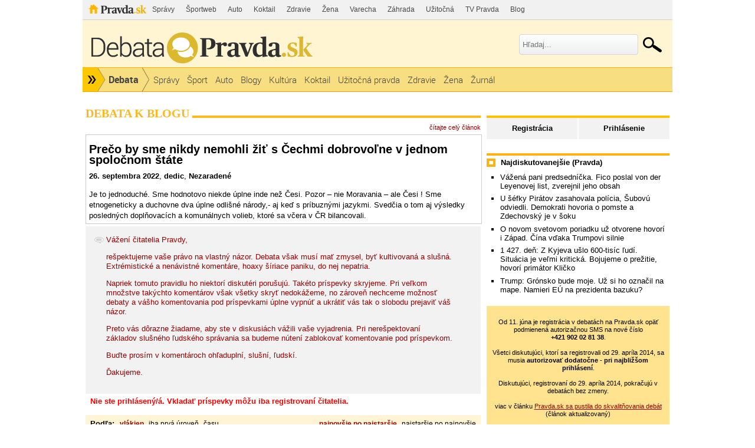

--- FILE ---
content_type: text/html; charset=UTF-8
request_url: https://debata.pravda.sk/debata/blog-dedic-6718-2022-09-26-preco-by-sme-nikdy-nemohli-zit-s-cechmi-dobrovolne-v-jednom-spolocnom-state/prispevok/10482866/
body_size: 22421
content:
<!DOCTYPE html>
<html>
	<head>
		<link rel="shortcut icon" type="image/ico" href="/favicon.ico" />
		<meta name="viewport" content="width=970" />

		<meta http-equiv="Content-Type" content="text/html; charset=utf-8" >
<meta http-equiv="Content-Language" content="sk-SK" >		<title>Prečo by sme nikdy nemohli žiť s Čechmi dobrovoľne v jednom spoločnom štáte - Debata - Pravda</title>						        		<link href="/debata/blog-dedic-6718-2022-09-26-preco-by-sme-nikdy-nemohli-zit-s-cechmi-dobrovolne-v-jednom-spolocnom-state/rss/" rel="alternate" type="application/rss+xml" title="Pravda.sk - Debata - Prečo by sme nikdy nemohli žiť s Čechmi dobrovoľne v jednom spoločnom štáte" >
<link href="/css/all-debata.css" media="screen" rel="stylesheet" type="text/css" >
<link href="/css/global.css?changed=20220419" media="screen" rel="stylesheet" type="text/css" >
<link href="//ipravda.sk/css/pravda-min-exporty-20260121010101.css" media="screen" rel="stylesheet" type="text/css" >        <script type="text/javascript">window.gdprAppliesGlobally=true;(function(){function a(e){if(!window.frames[e]){if(document.body&&document.body.firstChild){var t=document.body;var n=document.createElement("iframe");n.style.display="none";n.name=e;n.title=e;t.insertBefore(n,t.firstChild)}
else{setTimeout(function(){a(e)},5)}}}function e(n,r,o,c,s){function e(e,t,n,a){if(typeof n!=="function"){return}if(!window[r]){window[r]=[]}var i=false;if(s){i=s(e,t,n)}if(!i){window[r].push({command:e,parameter:t,callback:n,version:a})}}e.stub=true;function t(a){if(!window[n]||window[n].stub!==true){return}if(!a.data){return}
var i=typeof a.data==="string";var e;try{e=i?JSON.parse(a.data):a.data}catch(t){return}if(e[o]){var r=e[o];window[n](r.command,r.parameter,function(e,t){var n={};n[c]={returnValue:e,success:t,callId:r.callId};a.source.postMessage(i?JSON.stringify(n):n,"*")},r.version)}}
if(typeof window[n]!=="function"){window[n]=e;if(window.addEventListener){window.addEventListener("message",t,false)}else{window.attachEvent("onmessage",t)}}}e("__tcfapi","__tcfapiBuffer","__tcfapiCall","__tcfapiReturn");a("__tcfapiLocator");(function(e){
var t=document.createElement("script");t.id="spcloader";t.type="text/javascript";t.async=true;t.src="https://sdk.privacy-center.org/"+e+"/loader.js?target="+document.location.hostname;t.charset="utf-8";var n=document.getElementsByTagName("script")[0];n.parentNode.insertBefore(t,n)})("3247b01c-86d7-4390-a7ac-9f5e09b2e1bd")})();</script>
				                <script type="text/javascript" src="/js/jquery-1.4.1.min.js"></script>
<script type="text/javascript" src="/js/debata.min.js?changed=20190921"></script>
<script type="text/javascript" src="//ipravda.sk/js/pravda-min-exporty-20260121010101.js"></script>		<script>window.perexGaDimensions={"dimension1":"debata","dimension2":"blog-dedic-6718","dimension3":"blog","dimension4":"debata.pravda.sk"};</script>		
<script type="text/javascript">
  perex_dfp = {
    //"ba": {"name": '/61782924/debata_hp_ba', "id": 'div-gpt-ad-1528634504686-612'},
    //"bbb": {"name": '/61782924/debata_hp_bbb', "id": 'div-gpt-ad-1528634504686-613'},
    //"bs": {"name": '/61782924/debata_hp_bs', "id": 'div-gpt-ad-1528634504686-614'},
    "lea": {"name": '/61782924/debata_hp_lea', "id": 'div-gpt-ad-1528634504686-615'},
    //"ss_co": {"name": '/61782924/debata_hp_ss_co', "id": 'div-gpt-ad-1528634504686-616'},
    "ss1": {"name": '/61782924/debata_hp_ss1', "id": 'div-gpt-ad-1528634504686-617'},
    "ss2": {"name": '/61782924/debata_hp_ss2', "id": 'div-gpt-ad-1528634504686-618'},
    "interstitial": {}
  };
</script>

<script type="application/javascript" src="https://storage.googleapis.com/pravda-ad-script/perex_universalMaster.min.js?v=v"></script>
	</head>
	<body>

				<div class="adoceanAdvert adoceanTop adoceanDebata">
	<!-- /61782924/debata_hp_lea -->
<div id="advert-top-nest"></div>
<div id='div-gpt-ad-1528634504686-615' style="max-width: 1200px; max-height: 400px; overflow: hidden">
<script>
  if(typeof PEREX === "object" && PEREX.isAdvertisementEnabled()) { googletag.cmd.push(function() { googletag.display('div-gpt-ad-1528634504686-615'); }); }
</script>
</div></div>

		<div class="pravda-sk-body container_30">
			<!-- pravda.sk header -->
			<div id="perex-header" class="header extern_debata">
<!-- [pravda-sk-header-superport] -->
<ul class="superportal"><li class="pravda"><a href="https://www.pravda.sk/">Pravda</a></li><li class=""><a href="https://spravy.pravda.sk/" title="">Správy</a></li><li class=""><a href="https://sportweb.pravda.sk/" title="">Športweb</a></li><li class=""><a href="https://auto.pravda.sk/" title="">Auto</a></li><li class=""><a href="https://koktail.pravda.sk/" title="">Koktail</a></li><li class=""><a href="https://zdravie.pravda.sk/" title="">Zdravie</a></li><li class=""><a href="https://zena.pravda.sk/" title="">Žena</a></li><li class=""><a href="https://varecha.pravda.sk/" title="">Varecha</a></li><li class=""><a href="https://zahrada.pravda.sk/" title="">Záhrada</a></li><li class=""><a href="https://uzitocna.pravda.sk/" title="">Užitočná</a></li><li class=""><a href="https://tv.pravda.sk/" title="">TV Pravda</a></li><li class=""><a href="https://blog.pravda.sk/" title="">Blog</a></li></ul>
<!-- [/pravda-sk-header-superport] --><div class="logo_line">
<a href="https://debata.pravda.sk/" class="logo"><img src="//ipravda.sk/res/externe/debata/head_logo_sk_debata_new.png" alt="Logo debata.pravda.sk" class="debata-pravda-sk-logo" /></a><div class="search_menu">
                            <form id="pravda-sk-vyhladavanie" name="searchForm" action="https://www.pravda.sk/vyhladavanie/" method="get">
                              <input type="text" placeholder="Hľadaj..." name="q" value="" id="searchWhat" class="input" />
                              <input type="hidden" value="debata.pravda.sk" name="as_sitesearch" />
                              <input type="submit" name="sa" id="Submit1" value="" class="button" />
                            </form>
                        </div>  <div class="cl"></div></div>
<div class="menu">
	<ul class="hlavne-menu">
		<li class="root">
			<ul class="root-submenu"><li><a href="https://spravy.pravda.sk/">Správy</a></li><li><a href="https://ekonomika.pravda.sk/">Ekonomika</a></li><li><a href="https://tv.pravda.sk/">TV Pravda</a></li><li><a href="https://nazory.pravda.sk/">Názory</a></li><li><a href="https://sportweb.pravda.sk/">Športweb</a></li><li><a href="https://zurnal.pravda.sk/">Žurnál</a></li><li><a href="https://uzitocna.pravda.sk/">Užitočná pravda</a></li><li><a href="https://zahrada.pravda.sk/">Záhrada</a></li><li><a href="https://kultura.pravda.sk/">Kultúra</a></li><li><a href="https://koktail.pravda.sk/">Koktail</a></li><li><a href="https://auto.pravda.sk/">Auto</a></li><li><a href="https://vat.pravda.sk/">VAT</a></li><li><a href="https://cestovanie.pravda.sk/">Cestovanie</a></li><li><a href="https://zdravie.pravda.sk/">Zdravie</a></li><li><a href="https://zena.pravda.sk/">Žena</a></li><li><a href="https://podcasty.pravda.sk/">Podcasty</a></li></ul>
			<a href="https://www.pravda.sk" title="Pravda - Hlavná stránka" class="root"></a>
		</li>
							<li class="home">
				<a href="https://debata.pravda.sk/">Debata</a>
			</li>
							<li><a href="https://debata.pravda.sk/debata/?kategoria=spravy"><span>Správy</span></a></li>
					<li><a href="https://debata.pravda.sk/debata/?kategoria=sport"><span>Šport</span></a></li>
					<li><a href="https://debata.pravda.sk/debata/?kategoria=autoweb"><span>Auto</span></a></li>
					<li><a href="https://debata.pravda.sk/debata/?kategoria=blog"><span>Blogy</span></a></li>
					<li><a href="https://debata.pravda.sk/debata/?kategoria=kultura"><span>Kultúra</span></a></li>
					<li><a href="https://debata.pravda.sk/debata/?kategoria=koktail"><span>Koktail</span></a></li>
					<li><a href="https://debata.pravda.sk/debata/?kategoria=uzitocna"><span>Užitočná pravda</span></a></li>
					<li><a href="https://debata.pravda.sk/debata/?kategoria=zdravie"><span>Zdravie</span></a></li>
					<li><a href="https://debata.pravda.sk/debata/?kategoria=zena"><span>Žena</span></a></li>
					<li><a href="https://debata.pravda.sk/debata/?kategoria=zurnal"><span>Žurnál</span></a></li>
				<li class="cl"></li>
	</ul><!-- [/pravda-hlavne-menu] -->
</div><!-- [/pravda-sk-header-navigacia] --></div> <!-- [/pravda-sk-header] -->			<!-- pravda.sk header end -->

			<div class="pravda-sk-body-content grid_30">

				<div class="left-center-column grid_20 alpha"> <!-- left-center-column -->

					<div class="left-center-column-content">
						<div id="templavoila-maincontent">
							                        <div class="debata-header">
                <h2>
                                        Debata k blogu                                    </h2>
            </div>
            <div class="debata-info">
                                <a href="https://dedic.blog.pravda.sk/2022/09/26/preco-by-sme-nikdy-nemohli-zit-s-cechmi-dobrovolne-v-jednom-spolocnom-state/">čítajte celý článok</a>
            </div>

            <iframe src="https://dedic.blog.pravda.sk/2022/09/26/preco-by-sme-nikdy-nemohli-zit-s-cechmi-dobrovolne-v-jednom-spolocnom-state/?print" frameborder="0"></iframe>

            
			<div class="post" style="background-color: #f2f2f2; padding: 15px;">
				<img src="/images/design/debata.png" style="vertical-align: top;"/>
				<div style="display: inline-block; vertical-align: top; max-width: 92%; color: #990000;">
					<p>Vážení čitatelia Pravdy,</p>
					<p>rešpektujeme vaše právo na vlastný názor. Debata však musí mať zmysel, byť kultivovaná a slušná. Extrémistické a nenávistné komentáre, hoaxy šíriace paniku, do nej nepatria.</p>
					<p>Napriek tomuto pravidlu ho niektorí diskutéri porušujú. Takéto príspevky skryjeme. Pri veľkom množstve takýchto komentárov však všetky skryť nedokážeme, no zároveň nechceme možnosť debaty a vášho komentovania pod príspevkami úplne vypnúť a ukrátiť vás tak o slobodu prejaviť váš názor.</p>
					<p>Preto vás dôrazne žiadame, aby ste v diskusiách vážili vaše vyjadrenia. Pri nerešpektovaní základov slušného ľudského správania sa budeme nútení zablokovať komentovanie pod príspevkom.</p>
					<p>Buďte prosím v komentároch ohľaduplní, slušní, ľudskí.</p>
					<p>Ďakujeme.</p>
				</div>
			</div>
                        <div class="error-msg">
                Nie ste prihlásený/á. Vkladať príspevky môžu iba registrovaní čitatelia.            </div>
                        <table class="info-msg disc-cat-order">
             <tr>
               <td>
                                    <h4>Podľa: </h4>
                                    <span>
                                                    vlákien                                            </span>
                                    <span>
                                                <a href="/debata/blog-dedic-6718-2022-09-26-preco-by-sme-nikdy-nemohli-zit-s-cechmi-dobrovolne-v-jednom-spolocnom-state/?zobrazenie=zatvorene_vlakna&amp;zoradenie=od_najnovsieho">iba prvá úroveň</a>
                                            </span>
                                    <span>
                                                <a href="/debata/blog-dedic-6718-2022-09-26-preco-by-sme-nikdy-nemohli-zit-s-cechmi-dobrovolne-v-jednom-spolocnom-state/?zobrazenie=sekvencne&amp;zoradenie=od_najnovsieho">času</a>
                                            </span>
                                               </td>
               <td class="ta-right">
                                                        <span>
                                                    najnovšie po najstaršie                                            </span>
                                        <span>
                                                <a href="/debata/blog-dedic-6718-2022-09-26-preco-by-sme-nikdy-nemohli-zit-s-cechmi-dobrovolne-v-jednom-spolocnom-state/?zobrazenie=vlakna&amp;zoradenie=od_najstarsieho">najstaršie po najnovšie</a>
                                            </span>
                                                   </td>
             </tr>
            </table>

                                             <div class="postList">
             
    <div class="post depth0" id="prispevok_10481326">
        <!-- hidden post block -->
              <!-- / hidden post block -->
                    <div id="obsah_prispevku_10481326" class="clearfix">
            <div class="postBox clearfix">

            <div class="post-box-body clearfix">
              <div id="postMeta10481326" class="postMeta clearfix">
            <!-- hodnotenie -->
            <div class="rating green" title="Hodnotenie príspevku">
            0            </div>
            <!-- hodnotenie koniec -->
                            <div id="post10481326" class="post">

              <p>Jenom nezústat bokem.</p>            </div>
                                        <div class="row-actions depth0">
                                                      <a href="/debata/nahlasit/10481326/" onclick="ueh.showReportForm('/debata/nahlasit/10481326/', 10481326);return false;" title="Upozorniť administrátora na nevhodnosť tohoto príspevku">Nahlásiť</a>
                                


                
                              </div>
                                                      <a href="/profil/debata/stuka/">
                        <img class="avatar" src="/images/design/avatars/default-avatar-75x75-m.jpg" height="75" width="75" alt="Bez fotky"></a>
                                <span class="comment-time"><a class="comment-author Debata" href="/profil/debata/stuka/" title="šťuka z Debata.pravda.sk">šťuka</a>
                        <br />
                        <span class="hidden-post-id">10481326</span>
                        27.09.2022<br />09:33</span>
            </div>
          </div>
          </div>
            <div class="postList">
            
    <div class="post reply depth1" id="prispevok_10482824">

        <!-- hidden post block -->
             <!-- / hidden post block -->

                <div id="obsah_prispevku_10482824" class="reply">
        <div id="postMeta10482824" class="postMeta clearfix">
                            <div id="post10482824" class="post">
            <!-- hodnotenie -->
            <div class="rating green" title="Hodnotenie príspevku">
            +1            </div>
            <!-- hodnotenie koniec -->
                                <p>Prečo?</p>            </div>
                                              <a href="/profil/debata/oci_orla/">
                        <img class="avatar" src="/images/design/avatars/default-avatar-75x75-m.jpg" height="75" width="75" alt="Bez fotky"></a>
                                <span class="comment-time"><a class="comment-author Debata" href="/profil/debata/oci_orla/" title="oči_orla z Debata.pravda.sk">oči_orla</a>
                        <br /><span class="hidden-post-id">10482824</span>
                        27.09.2022<br />14:47</span>
                                <div class="row-actions depth1">
                                                        <a href="/debata/nahlasit/10482824/" onclick="ueh.showReportForm('/debata/nahlasit/10482824/', 10482824);return false;" title="Upozorniť administrátora na nevhodnosť tohoto príspevku">Nahlásiť</a>

                                


                
                              </div>
                         </div>
                    </div>
        

    </div>
        </div>
         </div>
            </div>
                 
    <div class="post depth0" id="prispevok_10479774">
        <!-- hidden post block -->
              <!-- / hidden post block -->
                    <div id="obsah_prispevku_10479774" class="clearfix">
            <div class="postBox clearfix">

            <div class="post-box-body clearfix">
              <div id="postMeta10479774" class="postMeta clearfix">
            <!-- hodnotenie -->
            <div class="rating green" title="Hodnotenie príspevku">
            +3            </div>
            <!-- hodnotenie koniec -->
                            <div id="post10479774" class="post">

              <p>Ja neviem. Kedysi, ako dieťa...som vnímal ČS ako čosi významné. Podobne Juhosláviu. Teraz - škoda slov.</p>            </div>
                                        <div class="row-actions depth0">
                                                      <a href="/debata/nahlasit/10479774/" onclick="ueh.showReportForm('/debata/nahlasit/10479774/', 10479774);return false;" title="Upozorniť administrátora na nevhodnosť tohoto príspevku">Nahlásiť</a>
                                


                
                              </div>
                                                      <a href="/profil/debata/irbis/">
                        <img class="avatar" src="/images/design/avatars/default-avatar-75x75-m.jpg" height="75" width="75" alt="Bez fotky"></a>
                                <span class="comment-time"><a class="comment-author Debata" href="/profil/debata/irbis/" title="irbis z Debata.pravda.sk">irbis</a>
                        <br />
                        <span class="hidden-post-id">10479774</span>
                        26.09.2022<br />20:27</span>
            </div>
          </div>
          </div>
            <div class="postList">
            
    <div class="post reply depth1" id="prispevok_10480095">

        <!-- hidden post block -->
             <!-- / hidden post block -->

                <div id="obsah_prispevku_10480095" class="reply">
        <div id="postMeta10480095" class="postMeta clearfix">
                            <div id="post10480095" class="post">
            <!-- hodnotenie -->
            <div class="rating green" title="Hodnotenie príspevku">
            +1            </div>
            <!-- hodnotenie koniec -->
                                <p>Hm Juhosláviu rozumiem ale to ostatne čo s také hrozne stalo?</p>            </div>
                                              <a href="/profil/debata/palenque/">
                        <img class="avatar" src="/images/design/avatars/default-avatar-75x75-m.jpg" height="75" width="75" alt="Bez fotky"></a>
                                <span class="comment-time"><a class="comment-author Debata" href="/profil/debata/palenque/" title="palenque z Debata.pravda.sk">palenque</a>
                        <br /><span class="hidden-post-id">10480095</span>
                        26.09.2022<br />21:13</span>
                                <div class="row-actions depth1">
                                                        <a href="/debata/nahlasit/10480095/" onclick="ueh.showReportForm('/debata/nahlasit/10480095/', 10480095);return false;" title="Upozorniť administrátora na nevhodnosť tohoto príspevku">Nahlásiť</a>

                                


                
                              </div>
                         </div>
            <div class="postList">
            
    <div class="post reply depth2" id="prispevok_10480745">

        <!-- hidden post block -->
             <!-- / hidden post block -->

                <div id="obsah_prispevku_10480745" class="reply">
        <div id="postMeta10480745" class="postMeta clearfix">
                            <div id="post10480745" class="post">
            <!-- hodnotenie -->
            <div class="rating green" title="Hodnotenie príspevku">
            +2            </div>
            <!-- hodnotenie koniec -->
                                <p>To sa treba opýtať tých, ktorých sa to týka. Niekomu sa stalo &quot;hrozné&quot;, inému dobre. </p><p>Ale...federatívci už pomaly odchádzajú, čas plynie.</p>            </div>
                                              <a href="/profil/debata/oci_orla/">
                        <img class="avatar" src="/images/design/avatars/default-avatar-75x75-m.jpg" height="75" width="75" alt="Bez fotky"></a>
                                <span class="comment-time"><a class="comment-author Debata" href="/profil/debata/oci_orla/" title="oči_orla z Debata.pravda.sk">oči_orla</a>
                        <br /><span class="hidden-post-id">10480745</span>
                        27.09.2022<br />06:04</span>
                                <div class="row-actions depth2">
                                                        <a href="/debata/nahlasit/10480745/" onclick="ueh.showReportForm('/debata/nahlasit/10480745/', 10480745);return false;" title="Upozorniť administrátora na nevhodnosť tohoto príspevku">Nahlásiť</a>

                                


                
                              </div>
                         </div>
                    </div>
        

    </div>
        </div>
        </div>
        

    </div>
        </div>
         </div>
            </div>
                 
    <div class="post depth0" id="prispevok_10479089">
        <!-- hidden post block -->
              <!-- / hidden post block -->
                    <div id="obsah_prispevku_10479089" class="clearfix">
            <div class="postBox clearfix">

            <div class="post-box-body clearfix">
              <div id="postMeta10479089" class="postMeta clearfix">
            <!-- hodnotenie -->
            <div class="rating green" title="Hodnotenie príspevku">
            +3            </div>
            <!-- hodnotenie koniec -->
                            <div id="post10479089" class="post">

              <p>Česi sú vychcanejší a nenávistnejši,my zasa jednoduchší</p>            </div>
                                        <div class="row-actions depth0">
                                                      <a href="/debata/nahlasit/10479089/" onclick="ueh.showReportForm('/debata/nahlasit/10479089/', 10479089);return false;" title="Upozorniť administrátora na nevhodnosť tohoto príspevku">Nahlásiť</a>
                                


                
                              </div>
                                                      <a href="/profil/debata/ianpiri/">
                        <img class="avatar" src="/images/design/avatars/default-avatar-75x75-m.jpg" height="75" width="75" alt="Bez fotky"></a>
                                <span class="comment-time"><a class="comment-author Debata" href="/profil/debata/ianpiri/" title="IANPIRI z Debata.pravda.sk">IANPIRI</a>
                        <br />
                        <span class="hidden-post-id">10479089</span>
                        26.09.2022<br />17:48</span>
            </div>
          </div>
          </div>
            <div class="postList">
            
    <div class="post reply depth1" id="prispevok_10479647">

        <!-- hidden post block -->
             <!-- / hidden post block -->

                <div id="obsah_prispevku_10479647" class="reply">
        <div id="postMeta10479647" class="postMeta clearfix">
                            <div id="post10479647" class="post">
            <!-- hodnotenie -->
            <div class="rating green" title="Hodnotenie príspevku">
            +1            </div>
            <!-- hodnotenie koniec -->
                                <p>Vychcaní sú ,to áno ale nenávistní prečo?  A prečo my jednoduchší? Slováci sú len emotívnejší. Rozdiely v mentalite najlepšie uvidíte pri komentovaní športových zápasov.</p>            </div>
                                              <a href="/profil/debata/palenque/">
                        <img class="avatar" src="/images/design/avatars/default-avatar-75x75-m.jpg" height="75" width="75" alt="Bez fotky"></a>
                                <span class="comment-time"><a class="comment-author Debata" href="/profil/debata/palenque/" title="palenque z Debata.pravda.sk">palenque</a>
                        <br /><span class="hidden-post-id">10479647</span>
                        26.09.2022<br />20:05</span>
                                <div class="row-actions depth1">
                                                        <a href="/debata/nahlasit/10479647/" onclick="ueh.showReportForm('/debata/nahlasit/10479647/', 10479647);return false;" title="Upozorniť administrátora na nevhodnosť tohoto príspevku">Nahlásiť</a>

                                


                
                              </div>
                         </div>
                    </div>
        

    </div>
                
    <div class="post reply depth1" id="prispevok_10479651">

        <!-- hidden post block -->
             <!-- / hidden post block -->

                <div id="obsah_prispevku_10479651" class="reply">
        <div id="postMeta10479651" class="postMeta clearfix">
                            <div id="post10479651" class="post">
            <!-- hodnotenie -->
            <div class="rating green" title="Hodnotenie príspevku">
            +1            </div>
            <!-- hodnotenie koniec -->
                                <p>Vychcaní sú ,to áno ale nenávistní prečo?  A prečo my jednoduchší? Slováci sú len emotívnejší. Rozdiely v mentalite najlepšie uvidíte pri komentovaní športových zápasov.</p>            </div>
                                              <a href="/profil/debata/palenque/">
                        <img class="avatar" src="/images/design/avatars/default-avatar-75x75-m.jpg" height="75" width="75" alt="Bez fotky"></a>
                                <span class="comment-time"><a class="comment-author Debata" href="/profil/debata/palenque/" title="palenque z Debata.pravda.sk">palenque</a>
                        <br /><span class="hidden-post-id">10479651</span>
                        26.09.2022<br />20:05</span>
                                <div class="row-actions depth1">
                                                        <a href="/debata/nahlasit/10479651/" onclick="ueh.showReportForm('/debata/nahlasit/10479651/', 10479651);return false;" title="Upozorniť administrátora na nevhodnosť tohoto príspevku">Nahlásiť</a>

                                


                
                              </div>
                         </div>
                    </div>
        

    </div>
                
    <div class="post reply depth1" id="prispevok_10480660">

        <!-- hidden post block -->
             <!-- / hidden post block -->

                <div id="obsah_prispevku_10480660" class="reply">
        <div id="postMeta10480660" class="postMeta clearfix">
                            <div id="post10480660" class="post">
            <!-- hodnotenie -->
            <div class="rating green" title="Hodnotenie príspevku">
            +1            </div>
            <!-- hodnotenie koniec -->
                                <p>Vychcaní sú a sú na svoju “chytrosť” pyšní. Ale nemyslím, že sú nenávistní. (Ak také niečo vôbec existuje)</p>            </div>
                                            <a href="/profil/debata/beaver/">
                        <img class="avatar" src="/images/photos/b/e/a/4121/48x48.jpg"
                         alt="beaver"
                         width="48" height="48" /></a>
                                     <span class="comment-time"><a class="comment-author Debata" href="/profil/debata/beaver/" title="beaver z Debata.pravda.sk">beaver</a>
                        <br /><span class="hidden-post-id">10480660</span>
                        27.09.2022<br />01:56</span>
                                <div class="row-actions depth1">
                                                        <a href="/debata/nahlasit/10480660/" onclick="ueh.showReportForm('/debata/nahlasit/10480660/', 10480660);return false;" title="Upozorniť administrátora na nevhodnosť tohoto príspevku">Nahlásiť</a>

                                


                
                              </div>
                         </div>
                    </div>
        

    </div>
        </div>
         </div>
            </div>
                 
    <div class="post depth0" id="prispevok_10478804">
        <!-- hidden post block -->
              <!-- / hidden post block -->
                    <div id="obsah_prispevku_10478804" class="clearfix">
            <div class="postBox clearfix">

            <div class="post-box-body clearfix">
              <div id="postMeta10478804" class="postMeta clearfix">
            <!-- hodnotenie -->
            <div class="rating green" title="Hodnotenie príspevku">
            +3            </div>
            <!-- hodnotenie koniec -->
                            <div id="post10478804" class="post">

              <p>SUDRUH dedic znovu uraduje.Cesi SA pozeraju iba na zapad a Slovaci na vsetky strany.Bohuzial Ty AJ tvoji 3 SURODENCI MEDVEDAR PEKNY VTACIK a  IBANASINEC ste orientovany Len na NENAZRANE RUSKO A VRAHA PUTINA.Putin vam stvorcatam v operoval chip do mozgu preto ho tu denme vychvalujete  i Ked v zaobalenom vidani.Ja som vystudoval v Prahe a s tvojim tvrdenim nesuhlasim.Zaslepena komunistama zdegenerovana generacia starsich Slovakov milujuca   FICA Blahu CHMELARA a dalsich SA stale klania vrahom z Ruska a uschnutemu Leninovi napriek tomu Ze ich tato zgerba vyuzivala ako otrokov.</p>            </div>
                                        <div class="row-actions depth0">
                                                      <a href="/debata/nahlasit/10478804/" onclick="ueh.showReportForm('/debata/nahlasit/10478804/', 10478804);return false;" title="Upozorniť administrátora na nevhodnosť tohoto príspevku">Nahlásiť</a>
                                


                
                              </div>
                                                    <a href="/profil/debata/trezedman/">
                        <img class="avatar" src="/images/photos/t/r/e/32917/48x48.jpg"
                         alt="trezedman"
                         width="48" height="48" /></a>
                                     <span class="comment-time"><a class="comment-author Debata" href="/profil/debata/trezedman/" title="trezedman z Debata.pravda.sk">trezedman</a>
                        <br />
                        <span class="hidden-post-id">10478804</span>
                        26.09.2022<br />16:30</span>
            </div>
          </div>
          </div>
            <div class="postList">
            
    <div class="post reply depth1" id="prispevok_10478824">

        <!-- hidden post block -->
             <!-- / hidden post block -->

                <div id="obsah_prispevku_10478824" class="reply">
        <div id="postMeta10478824" class="postMeta clearfix">
                            <div id="post10478824" class="post">
            <!-- hodnotenie -->
            <div class="rating green" title="Hodnotenie príspevku">
            +5            </div>
            <!-- hodnotenie koniec -->
                                <p>... Česi sa pozerali na Adolfa tak, že mu vyrobili tisíce tankov a inej techniky ... on ich za to nebral na vojnu, ale volal ich bicyklistami, lebo sa hore hrbili, ale dole šľapali na plný výkon ....</p>            </div>
                                            <a href="/profil/debata/odus/">
                        <img class="avatar" src="/images/photos/o/d/u/34587/48x48.jpg"
                         alt="odus"
                         width="48" height="48" /></a>
                                     <span class="comment-time"><a class="comment-author Debata" href="/profil/debata/odus/" title="odus z Debata.pravda.sk">odus</a>
                        <br /><span class="hidden-post-id">10478824</span>
                        26.09.2022<br />16:36</span>
                                <div class="row-actions depth1">
                                                        <a href="/debata/nahlasit/10478824/" onclick="ueh.showReportForm('/debata/nahlasit/10478824/', 10478824);return false;" title="Upozorniť administrátora na nevhodnosť tohoto príspevku">Nahlásiť</a>

                                


                
                              </div>
                         </div>
            <div class="postList">
            
    <div class="post reply depth2" id="prispevok_10479777">

        <!-- hidden post block -->
             <!-- / hidden post block -->

                <div id="obsah_prispevku_10479777" class="reply">
        <div id="postMeta10479777" class="postMeta clearfix">
                            <div id="post10479777" class="post">
            <!-- hodnotenie -->
            <div class="rating green" title="Hodnotenie príspevku">
            0            </div>
            <!-- hodnotenie koniec -->
                                <p>to je pravda, že vyrábali ale to je ich chytrosť. Zaradili sa napokon medzi víťazov s obeťami, ktoré boli oproti iným štátom veľmi malé. Praha, na rozdiel od väčšiny  ostatných miest bola zachránená.</p>            </div>
                                              <a href="/profil/debata/palenque/">
                        <img class="avatar" src="/images/design/avatars/default-avatar-75x75-m.jpg" height="75" width="75" alt="Bez fotky"></a>
                                <span class="comment-time"><a class="comment-author Debata" href="/profil/debata/palenque/" title="palenque z Debata.pravda.sk">palenque</a>
                        <br /><span class="hidden-post-id">10479777</span>
                        26.09.2022<br />20:27</span>
                                <div class="row-actions depth2">
                                                        <a href="/debata/nahlasit/10479777/" onclick="ueh.showReportForm('/debata/nahlasit/10479777/', 10479777);return false;" title="Upozorniť administrátora na nevhodnosť tohoto príspevku">Nahlásiť</a>

                                


                
                              </div>
                         </div>
            <div class="postList">
            
    <div class="post reply depth3" id="prispevok_10479937">

        <!-- hidden post block -->
             <!-- / hidden post block -->

                <div id="obsah_prispevku_10479937" class="reply">
        <div id="postMeta10479937" class="postMeta clearfix">
                            <div id="post10479937" class="post">
            <!-- hodnotenie -->
            <div class="rating green" title="Hodnotenie príspevku">
            +1            </div>
            <!-- hodnotenie koniec -->
                                <p>dodnes maju z toho traumu-ze nebojovali- no a praha mala iba stastie- ze  oslobodzovanie prislo -ked uz bol koniec vojny a nemci uz mali starost sami so sebou-</p>            </div>
                                              <a href="/profil/debata/3proti-nazor/">
                        <img class="avatar" src="/images/design/avatars/default-avatar-75x75-m.jpg" height="75" width="75" alt="Bez fotky"></a>
                                <span class="comment-time"><a class="comment-author Debata" href="/profil/debata/3proti-nazor/" title="3proti-nazor z Debata.pravda.sk">3proti-nazor</a>
                        <br /><span class="hidden-post-id">10479937</span>
                        26.09.2022<br />20:48</span>
                                <div class="row-actions depth3">
                                                        <a href="/debata/nahlasit/10479937/" onclick="ueh.showReportForm('/debata/nahlasit/10479937/', 10479937);return false;" title="Upozorniť administrátora na nevhodnosť tohoto príspevku">Nahlásiť</a>

                                


                
                              </div>
                         </div>
            <div class="postList">
            
    <div class="post reply depth4" id="prispevok_10480048">

        <!-- hidden post block -->
             <!-- / hidden post block -->

                <div id="obsah_prispevku_10480048" class="reply">
        <div id="postMeta10480048" class="postMeta clearfix">
                            <div id="post10480048" class="post">
            <!-- hodnotenie -->
            <div class="rating green" title="Hodnotenie príspevku">
            0            </div>
            <!-- hodnotenie koniec -->
                                <p>Podľa mňa žiadnu traumu z toho nemajú, je to ich štýl politiky. Nemci ušetrili mesto aj  alebo hlavne preto, lebo má aj  slušnú nemeckú históriu.</p>            </div>
                                              <a href="/profil/debata/palenque/">
                        <img class="avatar" src="/images/design/avatars/default-avatar-75x75-m.jpg" height="75" width="75" alt="Bez fotky"></a>
                                <span class="comment-time"><a class="comment-author Debata" href="/profil/debata/palenque/" title="palenque z Debata.pravda.sk">palenque</a>
                        <br /><span class="hidden-post-id">10480048</span>
                        26.09.2022<br />21:04</span>
                                <div class="row-actions depth4">
                                                        <a href="/debata/nahlasit/10480048/" onclick="ueh.showReportForm('/debata/nahlasit/10480048/', 10480048);return false;" title="Upozorniť administrátora na nevhodnosť tohoto príspevku">Nahlásiť</a>

                                


                
                              </div>
                         </div>
            <div class="postList">
            
    <div class="post reply depth5" id="prispevok_10480652">

        <!-- hidden post block -->
             <!-- / hidden post block -->

                <div id="obsah_prispevku_10480652" class="reply">
        <div id="postMeta10480652" class="postMeta clearfix">
                            <div id="post10480652" class="post">
            <!-- hodnotenie -->
            <div class="rating green" title="Hodnotenie príspevku">
            +1            </div>
            <!-- hodnotenie koniec -->
                                <p>ale maju -aspom niektori- poliaci sa im smeju do ksichtu- akurat musis o tom nieco vediet-</p><p> </p><p>no a s tou historiou si uplne vedla- </p><p> ti  na to kaslali- nemali cas nieco likvidovat-</p>            </div>
                                              <a href="/profil/debata/3proti-nazor/">
                        <img class="avatar" src="/images/design/avatars/default-avatar-75x75-m.jpg" height="75" width="75" alt="Bez fotky"></a>
                                <span class="comment-time"><a class="comment-author Debata" href="/profil/debata/3proti-nazor/" title="3proti-nazor z Debata.pravda.sk">3proti-nazor</a>
                        <br /><span class="hidden-post-id">10480652</span>
                        27.09.2022<br />01:22</span>
                                <div class="row-actions depth5">
                                                        <a href="/debata/nahlasit/10480652/" onclick="ueh.showReportForm('/debata/nahlasit/10480652/', 10480652);return false;" title="Upozorniť administrátora na nevhodnosť tohoto príspevku">Nahlásiť</a>

                                


                
                              </div>
                         </div>
            <div class="postList">
            
    <div class="post reply depth6" id="prispevok_10481668">

        <!-- hidden post block -->
             <!-- / hidden post block -->

                <div id="obsah_prispevku_10481668" class="reply">
        <div id="postMeta10481668" class="postMeta clearfix">
                            <div id="post10481668" class="post">
            <!-- hodnotenie -->
            <div class="rating green" title="Hodnotenie príspevku">
            0            </div>
            <!-- hodnotenie koniec -->
                                <p>Cesi na Poliakov pozerajú zvrchu, nemyslím si, že ich názor ich trápi.</p>            </div>
                                              <a href="/profil/debata/palenque/">
                        <img class="avatar" src="/images/design/avatars/default-avatar-75x75-m.jpg" height="75" width="75" alt="Bez fotky"></a>
                                <span class="comment-time"><a class="comment-author Debata" href="/profil/debata/palenque/" title="palenque z Debata.pravda.sk">palenque</a>
                        <br /><span class="hidden-post-id">10481668</span>
                        27.09.2022<br />10:36</span>
                                <div class="row-actions depth6">
                                                        <a href="/debata/nahlasit/10481668/" onclick="ueh.showReportForm('/debata/nahlasit/10481668/', 10481668);return false;" title="Upozorniť administrátora na nevhodnosť tohoto príspevku">Nahlásiť</a>

                                


                
                              </div>
                         </div>
            <div class="postList">
            
    <div class="post reply depth7" id="prispevok_10482426">

        <!-- hidden post block -->
             <!-- / hidden post block -->

                <div id="obsah_prispevku_10482426" class="reply">
        <div id="postMeta10482426" class="postMeta clearfix">
                            <div id="post10482426" class="post">
            <!-- hodnotenie -->
            <div class="rating green" title="Hodnotenie príspevku">
            +1            </div>
            <!-- hodnotenie koniec -->
                                <p>precitaj si par historikov-par politikov  a budes vediet- </p><p> vojaci z bunkrov mali traumu  cely zivot-ze sa museli vzdat- </p><p>a vsetko odovzdat hitlerovi- </p><p> vojaci plakali-poukazovali potom- ze poliaci hoc aj na konoch bojovali </p><p>aj proti tankom-</p><p>to je rozdiel medzi patriotstvom a priposranostou- </p><p> ktoru mame od tej doby zazratu- aj my- </p><p> vyskakujeme hrozime putinovi pastickami - a zaroven prosime o palivo do mochoviec- </p><p>    vyprosime si vynimku na ropu- </p><p>  tak co je to za zbabelectvo a falosne hrdinstvo-   podporovat embarga a poza bucky vyjednavat vynimky- </p><p>   uz sa stavame vycuranejsi ako ti cesi-    len aby to nebolelo- </p><p>no a kto sa na koho pozera z vrchu- tam mala ukazka- fiala ospustil poliakom  5 miliar euro- za  elektraren- bolo dojednane 50 miliard- psonci cakali na novu vladu  a fiala to  podpisal za  45 miliard-  a urobil ustupky- </p><p>  vsetko co poliaci chcu skritizovat ci u nich alebo  inde - tak pouziju uslovie- je to bordel -ako cesky film-</p>            </div>
                                              <a href="/profil/debata/3proti-nazor/">
                        <img class="avatar" src="/images/design/avatars/default-avatar-75x75-m.jpg" height="75" width="75" alt="Bez fotky"></a>
                                <span class="comment-time"><a class="comment-author Debata" href="/profil/debata/3proti-nazor/" title="3proti-nazor z Debata.pravda.sk">3proti-nazor</a>
                        <br /><span class="hidden-post-id">10482426</span>
                        27.09.2022<br />13:18</span>
                                <div class="row-actions depth7">
                                                        <a href="/debata/nahlasit/10482426/" onclick="ueh.showReportForm('/debata/nahlasit/10482426/', 10482426);return false;" title="Upozorniť administrátora na nevhodnosť tohoto príspevku">Nahlásiť</a>

                                


                
                              </div>
                         </div>
            <div class="postList">
            
    <div class="post reply depth8" id="prispevok_10482714">

        <!-- hidden post block -->
             <!-- / hidden post block -->

                <div id="obsah_prispevku_10482714" class="reply">
        <div id="postMeta10482714" class="postMeta clearfix">
                            <div id="post10482714" class="post">
            <!-- hodnotenie -->
            <div class="rating green" title="Hodnotenie príspevku">
            0            </div>
            <!-- hodnotenie koniec -->
                                <p>Da sa to aj inač napísať. Slovákov tom čase až tak Mníchov netrápil a s radosťou si urobili vlastný štát. Až neskôr sa budovala legenda o Mníchove. Faktom je CSR mohlo bojovať a možno aj Západ by prehodnotil svoj  postoj, ako vidíme dnes na Ukraine .Armáda bola papierovo veľmi silná. Ale bol jeden problém. Každý tretí až štvrtý branec nebol Čech ani Slovák.</p>            </div>
                                              <a href="/profil/debata/palenque/">
                        <img class="avatar" src="/images/design/avatars/default-avatar-75x75-m.jpg" height="75" width="75" alt="Bez fotky"></a>
                                <span class="comment-time"><a class="comment-author Debata" href="/profil/debata/palenque/" title="palenque z Debata.pravda.sk">palenque</a>
                        <br /><span class="hidden-post-id">10482714</span>
                        27.09.2022<br />14:22</span>
                                <div class="row-actions depth8">
                                                        <a href="/debata/nahlasit/10482714/" onclick="ueh.showReportForm('/debata/nahlasit/10482714/', 10482714);return false;" title="Upozorniť administrátora na nevhodnosť tohoto príspevku">Nahlásiť</a>

                                


                
                              </div>
                         </div>
                    </div>
        

    </div>
        </div>
        </div>
        

    </div>
        </div>
        </div>
        

    </div>
        </div>
        </div>
        

    </div>
        </div>
        </div>
        

    </div>
        </div>
        </div>
        

    </div>
        </div>
        </div>
        

    </div>
        </div>
        </div>
        

    </div>
        </div>
         </div>
            </div>
                 
    <div class="post depth0" id="prispevok_10478739">
        <!-- hidden post block -->
              <!-- / hidden post block -->
                    <div id="obsah_prispevku_10478739" class="clearfix">
            <div class="postBox clearfix">

            <div class="post-box-body clearfix">
              <div id="postMeta10478739" class="postMeta clearfix">
            <!-- hodnotenie -->
            <div class="rating green" title="Hodnotenie príspevku">
            +4            </div>
            <!-- hodnotenie koniec -->
                            <div id="post10478739" class="post">

              <p>Nie som si tak istý. Češi sú skôr náchylní podľahnúť mediálnej propagande - ale v tomto sa na nich úspešne doťahujeme. Inklinujú k oportunizmu - naučili sa tomu u Habsburgovcov. Po vojne vďaka cielenej propagande u nich jasne vyhrali komouši - to vie každý a aj ako to bolo vtedy na Slovensku. Psychiku jednotlivých slovanských národov je lepšie nerozoberať, nie sme podľa mňa na tom až tak zle.</p>            </div>
                                        <div class="row-actions depth0">
                                                      <a href="/debata/nahlasit/10478739/" onclick="ueh.showReportForm('/debata/nahlasit/10478739/', 10478739);return false;" title="Upozorniť administrátora na nevhodnosť tohoto príspevku">Nahlásiť</a>
                                


                
                              </div>
                                                    <a href="/profil/debata/vicino/">
                        <img class="avatar" src="/images/photos/v/i/c/21782/48x48.jpg"
                         alt="Vicino"
                         width="48" height="48" /></a>
                                     <span class="comment-time"><a class="comment-author Debata" href="/profil/debata/vicino/" title="Vicino z Debata.pravda.sk">Vicino</a>
                        <br />
                        <span class="hidden-post-id">10478739</span>
                        26.09.2022<br />15:58</span>
            </div>
          </div>
          </div>
                     </div>
            </div>
                 
    <div class="post depth0" id="prispevok_10478706">
        <!-- hidden post block -->
              <!-- / hidden post block -->
                    <div id="obsah_prispevku_10478706" class="clearfix">
            <div class="postBox clearfix">

            <div class="post-box-body clearfix">
              <div id="postMeta10478706" class="postMeta clearfix">
            <!-- hodnotenie -->
            <div class="rating green" title="Hodnotenie príspevku">
            +2            </div>
            <!-- hodnotenie koniec -->
                            <div id="post10478706" class="post">

              <p>Mohli sme s Čechmi zostať, bolo by to na prospech oboch krajin.   Keby ...</p><p>česi hovorili o penezovode na Sk a je fakt, ze sme boli hospodarsky slabsi .. ale nastavenia (Praha) udrzovali tento stav v neprospech SK, zial. K tomu mocenske ambicie Meciara a spol.</p>            </div>
                                        <div class="row-actions depth0">
                                                      <a href="/debata/nahlasit/10478706/" onclick="ueh.showReportForm('/debata/nahlasit/10478706/', 10478706);return false;" title="Upozorniť administrátora na nevhodnosť tohoto príspevku">Nahlásiť</a>
                                


                
                              </div>
                                                    <a href="/profil/debata/yamdok48/">
                        <img class="avatar" src="/images/photos/y/a/m/39152/48x48.jpg"
                         alt="yamdok48"
                         width="48" height="48" /></a>
                                     <span class="comment-time"><a class="comment-author Debata" href="/profil/debata/yamdok48/" title="yamdok48 z Debata.pravda.sk">yamdok48</a>
                        <br />
                        <span class="hidden-post-id">10478706</span>
                        26.09.2022<br />15:46</span>
            </div>
          </div>
          </div>
            <div class="postList">
            
    <div class="post reply depth1" id="prispevok_10478709">

        <!-- hidden post block -->
             <!-- / hidden post block -->

                <div id="obsah_prispevku_10478709" class="reply">
        <div id="postMeta10478709" class="postMeta clearfix">
                            <div id="post10478709" class="post">
            <!-- hodnotenie -->
            <div class="rating green" title="Hodnotenie príspevku">
            +6            </div>
            <!-- hodnotenie koniec -->
                                <p>Napr. ma o.i. stve, ze Beneš zostahoval romov z celej CSR na Sk - a zakazal im kocovat .. teraz ich mame cca 1/10 obyvatelstva .. to nas taha dolu .. ich podiel sa zvysuje .. zapadna EU ich nechce</p>            </div>
                                            <a href="/profil/debata/yamdok48/">
                        <img class="avatar" src="/images/photos/y/a/m/39152/48x48.jpg"
                         alt="yamdok48"
                         width="48" height="48" /></a>
                                     <span class="comment-time"><a class="comment-author Debata" href="/profil/debata/yamdok48/" title="yamdok48 z Debata.pravda.sk">yamdok48</a>
                        <br /><span class="hidden-post-id">10478709</span>
                        26.09.2022<br />15:46</span>
                                <div class="row-actions depth1">
                                                        <a href="/debata/nahlasit/10478709/" onclick="ueh.showReportForm('/debata/nahlasit/10478709/', 10478709);return false;" title="Upozorniť administrátora na nevhodnosť tohoto príspevku">Nahlásiť</a>

                                


                
                              </div>
                         </div>
                    </div>
        

    </div>
        </div>
         </div>
            </div>
                 
    <div class="post depth0" id="prispevok_10478684">
        <!-- hidden post block -->
              <!-- / hidden post block -->
                    <div id="obsah_prispevku_10478684" class="clearfix">
            <div class="postBox clearfix">

            <div class="post-box-body clearfix">
              <div id="postMeta10478684" class="postMeta clearfix">
            <!-- hodnotenie -->
            <div class="rating green" title="Hodnotenie príspevku">
            +2            </div>
            <!-- hodnotenie koniec -->
                            <div id="post10478684" class="post">

              <p>sme rozhadani sami so sebou-  + do toho rozhadani cesi- + moravaci- </p><p>  to uz nepojde nikdy dokopy- jedine nejaky -samo-diktator-</p>            </div>
                                        <div class="row-actions depth0">
                                                      <a href="/debata/nahlasit/10478684/" onclick="ueh.showReportForm('/debata/nahlasit/10478684/', 10478684);return false;" title="Upozorniť administrátora na nevhodnosť tohoto príspevku">Nahlásiť</a>
                                


                
                              </div>
                                                      <a href="/profil/debata/3proti-nazor/">
                        <img class="avatar" src="/images/design/avatars/default-avatar-75x75-m.jpg" height="75" width="75" alt="Bez fotky"></a>
                                <span class="comment-time"><a class="comment-author Debata" href="/profil/debata/3proti-nazor/" title="3proti-nazor z Debata.pravda.sk">3proti-nazor</a>
                        <br />
                        <span class="hidden-post-id">10478684</span>
                        26.09.2022<br />15:38</span>
            </div>
          </div>
          </div>
            <div class="postList">
            
    <div class="post reply depth1" id="prispevok_10478757">

        <!-- hidden post block -->
             <!-- / hidden post block -->

                <div id="obsah_prispevku_10478757" class="reply">
        <div id="postMeta10478757" class="postMeta clearfix">
                            <div id="post10478757" class="post">
            <!-- hodnotenie -->
            <div class="rating green" title="Hodnotenie príspevku">
            +2            </div>
            <!-- hodnotenie koniec -->
                                <p>Ale pozri, ako to dopadlo napr. v Juhoške ! Už za Tita sa nezmieriteľne nenávideli medzi sebou - určite to ovládaš. Slováci a Češi to bola úplná &quot;selanka&quot; - občas blbé poznámky ale - bol som tam 2 roky - v pohode.</p>            </div>
                                            <a href="/profil/debata/vicino/">
                        <img class="avatar" src="/images/photos/v/i/c/21782/48x48.jpg"
                         alt="Vicino"
                         width="48" height="48" /></a>
                                     <span class="comment-time"><a class="comment-author Debata" href="/profil/debata/vicino/" title="Vicino z Debata.pravda.sk">Vicino</a>
                        <br /><span class="hidden-post-id">10478757</span>
                        26.09.2022<br />16:08</span>
                                <div class="row-actions depth1">
                                                        <a href="/debata/nahlasit/10478757/" onclick="ueh.showReportForm('/debata/nahlasit/10478757/', 10478757);return false;" title="Upozorniť administrátora na nevhodnosť tohoto príspevku">Nahlásiť</a>

                                


                
                              </div>
                         </div>
            <div class="postList">
            
    <div class="post reply depth2" id="prispevok_10478833">

        <!-- hidden post block -->
             <!-- / hidden post block -->

                <div id="obsah_prispevku_10478833" class="reply">
        <div id="postMeta10478833" class="postMeta clearfix">
                            <div id="post10478833" class="post">
            <!-- hodnotenie -->
            <div class="rating green" title="Hodnotenie príspevku">
            +2            </div>
            <!-- hodnotenie koniec -->
                                <p>V pohode, lebo si im furt ustupoval a nereagoval na to, ako si z teba robia srandu. Tak sa dá vydržať aj v base...</p>            </div>
                                              <a href="/profil/debata/peknyvtacik/">
                        <img class="avatar" src="/images/design/avatars/default-avatar-75x75-m.jpg" height="75" width="75" alt="Bez fotky"></a>
                                <span class="comment-time"><a class="comment-author Debata" href="/profil/debata/peknyvtacik/" title="peknyvtacik z Debata.pravda.sk">peknyvtacik</a>
                        <br /><span class="hidden-post-id">10478833</span>
                        26.09.2022<br />16:39</span>
                                <div class="row-actions depth2">
                                                        <a href="/debata/nahlasit/10478833/" onclick="ueh.showReportForm('/debata/nahlasit/10478833/', 10478833);return false;" title="Upozorniť administrátora na nevhodnosť tohoto príspevku">Nahlásiť</a>

                                


                
                              </div>
                         </div>
            <div class="postList">
            
    <div class="post reply depth3" id="prispevok_10481726">

        <!-- hidden post block -->
             <!-- / hidden post block -->

                <div id="obsah_prispevku_10481726" class="reply">
        <div id="postMeta10481726" class="postMeta clearfix">
                            <div id="post10481726" class="post">
            <!-- hodnotenie -->
            <div class="rating green" title="Hodnotenie príspevku">
            +1            </div>
            <!-- hodnotenie koniec -->
                                <p>Nehodnoť, keď nevieš. Žiadna sranda nebola,  normálni ľudia sa rešpektujú. Napr. jediný na útvare som vravel dozorný - v pohode, akceptácia - aj keď som niekedy videl  u lampasákov prekvapenie.</p>            </div>
                                            <a href="/profil/debata/vicino/">
                        <img class="avatar" src="/images/photos/v/i/c/21782/48x48.jpg"
                         alt="Vicino"
                         width="48" height="48" /></a>
                                     <span class="comment-time"><a class="comment-author Debata" href="/profil/debata/vicino/" title="Vicino z Debata.pravda.sk">Vicino</a>
                        <br /><span class="hidden-post-id">10481726</span>
                        27.09.2022<br />10:51</span>
                                <div class="row-actions depth3">
                                                        <a href="/debata/nahlasit/10481726/" onclick="ueh.showReportForm('/debata/nahlasit/10481726/', 10481726);return false;" title="Upozorniť administrátora na nevhodnosť tohoto príspevku">Nahlásiť</a>

                                


                
                              </div>
                         </div>
                    </div>
        

    </div>
        </div>
        </div>
        

    </div>
                
    <div class="post reply depth2" id="prispevok_10479892">

        <!-- hidden post block -->
             <!-- / hidden post block -->

                <div id="obsah_prispevku_10479892" class="reply">
        <div id="postMeta10479892" class="postMeta clearfix">
                            <div id="post10479892" class="post">
            <!-- hodnotenie -->
            <div class="rating green" title="Hodnotenie príspevku">
            +2            </div>
            <!-- hodnotenie koniec -->
                                <p>preto pisem- ze spojit sa uz nepojde- bol som tam  10   x dlhsie-ako ty- vzdy sme boli iba - coboli-a ked miernejsie-tak madari-</p><p>no a dodnes vidim -ako stary benda-chcel poslat na bratislavu tanky a bolo ich viacej v case rozpadu-</p><p>vtedy chybalo malicko -aby to tiez dopadlo katastrofalne- aj u nas bolo plno horkokrvnych hlav- co chceli rozbijat kotrby-</p>            </div>
                                              <a href="/profil/debata/3proti-nazor/">
                        <img class="avatar" src="/images/design/avatars/default-avatar-75x75-m.jpg" height="75" width="75" alt="Bez fotky"></a>
                                <span class="comment-time"><a class="comment-author Debata" href="/profil/debata/3proti-nazor/" title="3proti-nazor z Debata.pravda.sk">3proti-nazor</a>
                        <br /><span class="hidden-post-id">10479892</span>
                        26.09.2022<br />20:43</span>
                                <div class="row-actions depth2">
                                                        <a href="/debata/nahlasit/10479892/" onclick="ueh.showReportForm('/debata/nahlasit/10479892/', 10479892);return false;" title="Upozorniť administrátora na nevhodnosť tohoto príspevku">Nahlásiť</a>

                                


                
                              </div>
                         </div>
                    </div>
        

    </div>
        </div>
        </div>
        

    </div>
        </div>
         </div>
            </div>
                 
    <div class="post depth0" id="prispevok_10478304">
        <!-- hidden post block -->
              <!-- / hidden post block -->
                    <div id="obsah_prispevku_10478304" class="clearfix">
            <div class="postBox clearfix">

            <div class="post-box-body clearfix">
              <div id="postMeta10478304" class="postMeta clearfix">
            <!-- hodnotenie -->
            <div class="rating green" title="Hodnotenie príspevku">
            +3            </div>
            <!-- hodnotenie koniec -->
                            <div id="post10478304" class="post">

              <p>Je to neprijateĺné aj k vôli pragocentrizmu !</p>            </div>
                                        <div class="row-actions depth0">
                                                      <a href="/debata/nahlasit/10478304/" onclick="ueh.showReportForm('/debata/nahlasit/10478304/', 10478304);return false;" title="Upozorniť administrátora na nevhodnosť tohoto príspevku">Nahlásiť</a>
                                


                
                              </div>
                                                      <a href="/profil/debata/poloprofik/">
                        <img class="avatar" src="/images/design/avatars/default-avatar-75x75-m.jpg" height="75" width="75" alt="Bez fotky"></a>
                                <span class="comment-time"><a class="comment-author Debata" href="/profil/debata/poloprofik/" title="poloprofik z Debata.pravda.sk">poloprofik</a>
                        <br />
                        <span class="hidden-post-id">10478304</span>
                        26.09.2022<br />13:29</span>
            </div>
          </div>
          </div>
                     </div>
            </div>
                 
    <div class="post depth0" id="prispevok_10478189">
        <!-- hidden post block -->
              <!-- / hidden post block -->
                    <div id="obsah_prispevku_10478189" class="clearfix">
            <div class="postBox clearfix">

            <div class="post-box-body clearfix">
              <div id="postMeta10478189" class="postMeta clearfix">
            <!-- hodnotenie -->
            <div class="rating green" title="Hodnotenie príspevku">
            +6            </div>
            <!-- hodnotenie koniec -->
                            <div id="post10478189" class="post">

              <p>Tak tento multinick je známy ako  obhajca ruskej politiky a tak sa treba pozerať na jeho príspevky, Napriek tomu určite rozdiely medzi týmito štátmi sú. Je to náboženstvo(Česi sú od čias Jana Husa voči nemu veľmi vlažní) a takisto ich dlhé spolužitie s Nemcami, kým u nás s Maďarmi robí rozdiely. Najväčší záujem na rozdelení mala cirkev, ktorá by si v Čechách ani nepípla. Napriek tomu a istým výhradam som však zo spoločným štátom veľký problém nemal ale vývoj išiel iným smerom. Pokiaľ ide o ich vzťah k Rusku, výrazne ho poškodil rok 1968.,viac ako na Slovensku. Bola zranená ich ješitnosť. Vzťah Slovákov k Rusku je o čosi priatelskejší, ale tiež si myslím, že to autor  s očakavánim veľmi prehaňa. Keď ľudia uvidia ruské výplatné pásky, tak  rýchlo vytriezvejú.</p>            </div>
                                        <div class="row-actions depth0">
                                                      <a href="/debata/nahlasit/10478189/" onclick="ueh.showReportForm('/debata/nahlasit/10478189/', 10478189);return false;" title="Upozorniť administrátora na nevhodnosť tohoto príspevku">Nahlásiť</a>
                                


                
                              </div>
                                                      <a href="/profil/debata/palenque/">
                        <img class="avatar" src="/images/design/avatars/default-avatar-75x75-m.jpg" height="75" width="75" alt="Bez fotky"></a>
                                <span class="comment-time"><a class="comment-author Debata" href="/profil/debata/palenque/" title="palenque z Debata.pravda.sk">palenque</a>
                        <br />
                        <span class="hidden-post-id">10478189</span>
                        26.09.2022<br />13:05</span>
            </div>
          </div>
          </div>
            <div class="postList">
            
    <div class="post reply depth1" id="prispevok_10484206">

        <!-- hidden post block -->
             <!-- / hidden post block -->

                <div id="obsah_prispevku_10484206" class="reply">
        <div id="postMeta10484206" class="postMeta clearfix">
                            <div id="post10484206" class="post">
            <!-- hodnotenie -->
            <div class="rating green" title="Hodnotenie príspevku">
            0            </div>
            <!-- hodnotenie koniec -->
                                <p>To náboženstvo sa vyvíjalo paradoxne - Češi pod katolíckymi Habsburgovcami si udržali svoju alternatívu náboženstva až do rozpadu. Maďari boli poväčšine kalvíni - a aj odušu kolaborovali s Turkami a na Slovensku prevládal katolicizmus aj keď nie výhradne.</p>            </div>
                                            <a href="/profil/debata/vicino/">
                        <img class="avatar" src="/images/photos/v/i/c/21782/48x48.jpg"
                         alt="Vicino"
                         width="48" height="48" /></a>
                                     <span class="comment-time"><a class="comment-author Debata" href="/profil/debata/vicino/" title="Vicino z Debata.pravda.sk">Vicino</a>
                        <br /><span class="hidden-post-id">10484206</span>
                        27.09.2022<br />20:19</span>
                                <div class="row-actions depth1">
                                                        <a href="/debata/nahlasit/10484206/" onclick="ueh.showReportForm('/debata/nahlasit/10484206/', 10484206);return false;" title="Upozorniť administrátora na nevhodnosť tohoto príspevku">Nahlásiť</a>

                                


                
                              </div>
                         </div>
                    </div>
        

    </div>
        </div>
         </div>
            </div>
                 
    <div class="post depth0" id="prispevok_10478181">
        <!-- hidden post block -->
              <!-- / hidden post block -->
                    <div id="obsah_prispevku_10478181" class="clearfix">
            <div class="postBox clearfix">

            <div class="post-box-body clearfix">
              <div id="postMeta10478181" class="postMeta clearfix">
            <!-- hodnotenie -->
            <div class="rating green" title="Hodnotenie príspevku">
            +9            </div>
            <!-- hodnotenie koniec -->
                            <div id="post10478181" class="post">

              <p>Ved senat prevalcovalo ANO... tak co je to za argument?</p><p>Teda zaujalo ma v ramci regionalnych volieb ako je celkom zretelne oddelena morava od ceska, ale v retaile tie percenta nie su zas tak zavratne...</p><p>A teda podla mna povazovat momentalne politicke rozpolozenie za dokaz rozdielnosti medzi cechmi a slovakmi za smerodajne je nezmysel.</p><p>Je to len povrchny pohlad...</p><p>Urcite sme si za storocia vybudovali urcitu unikatnu identitu, ale to len v centrach...</p><p>Ak pojdes od Ciernej po As tak zistis, ze ludia, dialket aj nazory sa menia uplne nebadane a kontinualne...</p><p>Ludia zo stredneho povazia si podstatne viac rozumenju so Zlincanmi, ako s kosicanmi (banda protestantska) A ani nehovorim o Zahori a juznou moravou...</p><p>Nuz (mozno mnohokmenovy) ale jeden narod ktory bol raz roztrhnuty velmocami aby ho spravovali sa rozhodol, ze velmoci mali pravdu a je nutne hladat tie minimalne rozdiely a ignorovat masivne rovnakosti.</p>            </div>
                                        <div class="row-actions depth0">
                                                      <a href="/debata/nahlasit/10478181/" onclick="ueh.showReportForm('/debata/nahlasit/10478181/', 10478181);return false;" title="Upozorniť administrátora na nevhodnosť tohoto príspevku">Nahlásiť</a>
                                


                
                              </div>
                                                    <a href="/profil/debata/rubbeler/">
                        <img class="avatar" src="/images/photos/r/u/b/14478/48x48.jpg"
                         alt="rubbeler"
                         width="48" height="48" /></a>
                                     <span class="comment-time"><a class="comment-author Debata" href="/profil/debata/rubbeler/" title="rubbeler z Debata.pravda.sk">rubbeler</a>
                        <br />
                        <span class="hidden-post-id">10478181</span>
                        26.09.2022<br />13:03</span>
            </div>
          </div>
          </div>
                     </div>
            </div>
                 
    <div class="post depth0" id="prispevok_10478134">
        <!-- hidden post block -->
              <!-- / hidden post block -->
                    <div id="obsah_prispevku_10478134" class="clearfix">
            <div class="postBox clearfix">

            <div class="post-box-body clearfix">
              <div id="postMeta10478134" class="postMeta clearfix">
            <!-- hodnotenie -->
            <div class="rating green" title="Hodnotenie príspevku">
            +3            </div>
            <!-- hodnotenie koniec -->
                            <div id="post10478134" class="post">

              <p>Ako okrajovo sledujem dianie v ČR, tak sa mi nezdá ich politický a spoločenský život až tak odlišný, ako popisuje autor. Akurát je v logicky ČR 2x viac krikľúňov tvrdo zameraných proti Rusku. Je to pochopiteľné, pretože Češi sú všeobecne bohatší, ako Slováci. Minule som napríklad sledoval Kocába, ako prskal  hromy blesky na Putina. Nuž tak bohatému človeku je ľahko prskať, keď má stále možnosť po tom, čo pomôže vyvolať vojnu s Ruskom odísť do zahraničia a tam si spokojne žiť aj s celou rodinou. </p><p>Otázkou je, čo si myslí väčšina Čechov. Napríklad, strana ANO je veľmi podobná SMER-u. A v diskusiách pred rokmi sa ukázalo, že starší nemajú s Babišom problém, mladí však Babiša odmietali. No a napriek odmietaniu Babiš prežil 2 vlády, tak ako Fico. Až nedokázané lži a klamstvá ho položili, tak ako Fica. </p><p>Veľmi podobná mentalita!</p>            </div>
                                        <div class="row-actions depth0">
                                                      <a href="/debata/nahlasit/10478134/" onclick="ueh.showReportForm('/debata/nahlasit/10478134/', 10478134);return false;" title="Upozorniť administrátora na nevhodnosť tohoto príspevku">Nahlásiť</a>
                                


                
                              </div>
                                                      <a href="/profil/debata/jaronpb/">
                        <img class="avatar" src="/images/design/avatars/default-avatar-75x75-m.jpg" height="75" width="75" alt="Bez fotky"></a>
                                <span class="comment-time"><a class="comment-author Debata" href="/profil/debata/jaronpb/" title="jaronpb z Debata.pravda.sk">jaronpb</a>
                        <br />
                        <span class="hidden-post-id">10478134</span>
                        26.09.2022<br />12:51</span>
            </div>
          </div>
          </div>
            <div class="postList">
            
    <div class="post reply depth1" id="prispevok_10478627">

        <!-- hidden post block -->
             <!-- / hidden post block -->

                <div id="obsah_prispevku_10478627" class="reply">
        <div id="postMeta10478627" class="postMeta clearfix">
                            <div id="post10478627" class="post">
            <!-- hodnotenie -->
            <div class="rating green" title="Hodnotenie príspevku">
            +3            </div>
            <!-- hodnotenie koniec -->
                                <p>Tak akurát Kocáb ktorý vypoklonkoval ruskú armádu z ČSSR je jasné že nebude Liliputa chváliť. A porovávať Babiša z Ficom je tiež riadny úlet</p>            </div>
                                            <a href="/profil/debata/stredoslovenskybaca/">
                        <img class="avatar" src="/images/photos/s/t/r/39702/48x48.jpg"
                         alt="stredoslovenskýBača"
                         width="48" height="48" /></a>
                                     <span class="comment-time"><a class="comment-author Debata" href="/profil/debata/stredoslovenskybaca/" title="stredoslovenskýBača z Debata.pravda.sk">stredoslovenskýBača</a>
                        <br /><span class="hidden-post-id">10478627</span>
                        26.09.2022<br />15:21</span>
                                <div class="row-actions depth1">
                                                        <a href="/debata/nahlasit/10478627/" onclick="ueh.showReportForm('/debata/nahlasit/10478627/', 10478627);return false;" title="Upozorniť administrátora na nevhodnosť tohoto príspevku">Nahlásiť</a>

                                


                
                              </div>
                         </div>
            <div class="postList">
            
    <div class="post reply depth2" id="prispevok_10478724">

        <!-- hidden post block -->
             <!-- / hidden post block -->

                <div id="obsah_prispevku_10478724" class="reply">
        <div id="postMeta10478724" class="postMeta clearfix">
                            <div id="post10478724" class="post">
            <!-- hodnotenie -->
            <div class="rating green" title="Hodnotenie príspevku">
            +1            </div>
            <!-- hodnotenie koniec -->
                                <p>V čom sú podľa teba odlišní? </p><p>Obaja sú charizmatickí, vedia osloviť masy, ich politika je sociálno-populistická, vedia zrozumiteľne vysvetliť situáciu, občania im obom dôverujú, obaja majú pochybnú politickú minulosť...</p><p>Takže úlet je najskôr iba v tvojej hlave a v hlavách tvojich spolu pijanov v usmolenej dedinskej krčme na valale!</p>            </div>
                                              <a href="/profil/debata/jaronpb/">
                        <img class="avatar" src="/images/design/avatars/default-avatar-75x75-m.jpg" height="75" width="75" alt="Bez fotky"></a>
                                <span class="comment-time"><a class="comment-author Debata" href="/profil/debata/jaronpb/" title="jaronpb z Debata.pravda.sk">jaronpb</a>
                        <br /><span class="hidden-post-id">10478724</span>
                        26.09.2022<br />15:51</span>
                                <div class="row-actions depth2">
                                                        <a href="/debata/nahlasit/10478724/" onclick="ueh.showReportForm('/debata/nahlasit/10478724/', 10478724);return false;" title="Upozorniť administrátora na nevhodnosť tohoto príspevku">Nahlásiť</a>

                                


                
                              </div>
                         </div>
            <div class="postList">
            
    <div class="post reply depth3" id="prispevok_10482819">

        <!-- hidden post block -->
             <!-- / hidden post block -->

                <div id="obsah_prispevku_10482819" class="reply">
        <div id="postMeta10482819" class="postMeta clearfix">
                            <div id="post10482819" class="post">
            <!-- hodnotenie -->
            <div class="rating green" title="Hodnotenie príspevku">
            +2            </div>
            <!-- hodnotenie koniec -->
                                <p>No ja neviem...</p><p>Treba veriť manipulátorom?</p>            </div>
                                              <a href="/profil/debata/oci_orla/">
                        <img class="avatar" src="/images/design/avatars/default-avatar-75x75-m.jpg" height="75" width="75" alt="Bez fotky"></a>
                                <span class="comment-time"><a class="comment-author Debata" href="/profil/debata/oci_orla/" title="oči_orla z Debata.pravda.sk">oči_orla</a>
                        <br /><span class="hidden-post-id">10482819</span>
                        27.09.2022<br />14:46</span>
                                <div class="row-actions depth3">
                                                        <a href="/debata/nahlasit/10482819/" onclick="ueh.showReportForm('/debata/nahlasit/10482819/', 10482819);return false;" title="Upozorniť administrátora na nevhodnosť tohoto príspevku">Nahlásiť</a>

                                


                
                              </div>
                         </div>
                    </div>
        

    </div>
        </div>
        </div>
        

    </div>
        </div>
        </div>
        

    </div>
        </div>
         </div>
            </div>
                 
    <div class="post depth0" id="prispevok_10478129">
        <!-- hidden post block -->
              <!-- / hidden post block -->
                    <div id="obsah_prispevku_10478129" class="clearfix">
            <div class="postBox clearfix">

            <div class="post-box-body clearfix">
              <div id="postMeta10478129" class="postMeta clearfix">
            <!-- hodnotenie -->
            <div class="rating green" title="Hodnotenie príspevku">
            +4            </div>
            <!-- hodnotenie koniec -->
                            <div id="post10478129" class="post">

              <p>V čom sme iní? Tak u nás ako aj tam dostali komunisti na frak.</p>            </div>
                                        <div class="row-actions depth0">
                                                      <a href="/debata/nahlasit/10478129/" onclick="ueh.showReportForm('/debata/nahlasit/10478129/', 10478129);return false;" title="Upozorniť administrátora na nevhodnosť tohoto príspevku">Nahlásiť</a>
                                


                
                              </div>
                                                      <a href="/profil/debata/mirius/">
                        <img class="avatar" src="/images/design/avatars/default-avatar-75x75-m.jpg" height="75" width="75" alt="Bez fotky"></a>
                                <span class="comment-time"><a class="comment-author Debata" href="/profil/debata/mirius/" title="mirius z Debata.pravda.sk">mirius</a>
                        <br />
                        <span class="hidden-post-id">10478129</span>
                        26.09.2022<br />12:50</span>
            </div>
          </div>
          </div>
            <div class="postList">
            
    <div class="post reply depth1" id="prispevok_10479711">

        <!-- hidden post block -->
             <!-- / hidden post block -->

                <div id="obsah_prispevku_10479711" class="reply">
        <div id="postMeta10479711" class="postMeta clearfix">
                            <div id="post10479711" class="post">
            <!-- hodnotenie -->
            <div class="rating green" title="Hodnotenie príspevku">
            +1            </div>
            <!-- hodnotenie koniec -->
                                <p>??? Tu sú skoro všetci kovaní...</p>            </div>
                                              <a href="/profil/debata/irbis/">
                        <img class="avatar" src="/images/design/avatars/default-avatar-75x75-m.jpg" height="75" width="75" alt="Bez fotky"></a>
                                <span class="comment-time"><a class="comment-author Debata" href="/profil/debata/irbis/" title="irbis z Debata.pravda.sk">irbis</a>
                        <br /><span class="hidden-post-id">10479711</span>
                        26.09.2022<br />20:17</span>
                                <div class="row-actions depth1">
                                                        <a href="/debata/nahlasit/10479711/" onclick="ueh.showReportForm('/debata/nahlasit/10479711/', 10479711);return false;" title="Upozorniť administrátora na nevhodnosť tohoto príspevku">Nahlásiť</a>

                                


                
                              </div>
                         </div>
                    </div>
        

    </div>
        </div>
         </div>
            </div>
                 
    <div class="post depth0" id="prispevok_10478039">
        <!-- hidden post block -->
              <!-- / hidden post block -->
                    <div id="obsah_prispevku_10478039" class="clearfix">
            <div class="postBox clearfix">

            <div class="post-box-body clearfix">
              <div id="postMeta10478039" class="postMeta clearfix">
            <!-- hodnotenie -->
            <div class="rating green" title="Hodnotenie príspevku">
            +6            </div>
            <!-- hodnotenie koniec -->
                            <div id="post10478039" class="post">

              <p>Myslím si, že Slováci by mohli úplne spokojne žiť s Čechmi v jednom štáte. To len maďarskí iredentisti, tváriaci sa ako najväčší slováci chcú vytvoriť dojem, že s čechmi nemáme nič čo by nás spájalo. Už špinia M. R. Štefánika, napr. diskutér domino, alebo bloger Vajanský, dedic, trikopce, medvedar, nshv a neviem koľko nickov má, už písal o Česku ako o geopolitickom súperovi, naopak o Maďarsku ako o geopolitickom spojencovi Slovenska. Pod nickom ibanašinec už vyzýva Slovákov, aby sa učili maďarsky. Takže ak títo ľudia vyhrajú, skončíme v ruskom zadku ako súčasť Maďarska. Tam nás chcú dostať.</p>            </div>
                                        <div class="row-actions depth0">
                                                      <a href="/debata/nahlasit/10478039/" onclick="ueh.showReportForm('/debata/nahlasit/10478039/', 10478039);return false;" title="Upozorniť administrátora na nevhodnosť tohoto príspevku">Nahlásiť</a>
                                


                
                              </div>
                                                    <a href="/profil/debata/delrey/">
                        <img class="avatar" src="/images/photos/d/e/l/35625/48x48.jpg"
                         alt="delrey"
                         width="48" height="48" /></a>
                                     <span class="comment-time"><a class="comment-author Debata" href="/profil/debata/delrey/" title="delrey z Debata.pravda.sk">delrey</a>
                        <br />
                        <span class="hidden-post-id">10478039</span>
                        26.09.2022<br />12:29</span>
            </div>
          </div>
          </div>
                     </div>
            </div>
                 
    <div class="post depth0" id="prispevok_10477997">
        <!-- hidden post block -->
              <!-- / hidden post block -->
                    <div id="obsah_prispevku_10477997" class="clearfix">
            <div class="postBox clearfix">

            <div class="post-box-body clearfix">
              <div id="postMeta10477997" class="postMeta clearfix">
            <!-- hodnotenie -->
            <div class="rating green" title="Hodnotenie príspevku">
            +7            </div>
            <!-- hodnotenie koniec -->
                            <div id="post10477997" class="post">

              <p>je to smutne, ze ked tu  bloger pise o servilnosti zapadu, hned druhym dychom nabada k servilnosti voci rusku!</p><p>ako pise &quot;Áno kvôli Putinovi, ktorý im núkal lacné energie, lacné hnojivá, lacné vzácne kovy -ale oni, vyznávači „západných hodnôt“ to hrdo odmietli a zvolili si tmu a zimu. &quot;</p><p>ponuka nam lacne energie vymenou za osud jedneho celeho naroda! HNUS</p>            </div>
                                        <div class="row-actions depth0">
                                                      <a href="/debata/nahlasit/10477997/" onclick="ueh.showReportForm('/debata/nahlasit/10477997/', 10477997);return false;" title="Upozorniť administrátora na nevhodnosť tohoto príspevku">Nahlásiť</a>
                                


                
                              </div>
                                                      <a href="/profil/debata/satyricom/">
                        <img class="avatar" src="/images/design/avatars/default-avatar-75x75-m.jpg" height="75" width="75" alt="Bez fotky"></a>
                                <span class="comment-time"><a class="comment-author Debata" href="/profil/debata/satyricom/" title="satyricom z Debata.pravda.sk">satyricom</a>
                        <br />
                        <span class="hidden-post-id">10477997</span>
                        26.09.2022<br />12:22</span>
            </div>
          </div>
          </div>
            <div class="postList">
            
    <div class="post reply depth1" id="prispevok_10478199">

        <!-- hidden post block -->
             <!-- / hidden post block -->

                <div id="obsah_prispevku_10478199" class="reply">
        <div id="postMeta10478199" class="postMeta clearfix">
                            <div id="post10478199" class="post">
            <!-- hodnotenie -->
            <div class="rating green" title="Hodnotenie príspevku">
            +6            </div>
            <!-- hodnotenie koniec -->
                                <p>Ja som stale v tichom uzase, ked tito blogeri poukazuju na nasu &quot;zavislost&quot; na zapade.</p><p>Ja neviem kolko sedej hmoty je potrebne, aby si clovek domyslel zvysok toho argumentu....</p>            </div>
                                            <a href="/profil/debata/rubbeler/">
                        <img class="avatar" src="/images/photos/r/u/b/14478/48x48.jpg"
                         alt="rubbeler"
                         width="48" height="48" /></a>
                                     <span class="comment-time"><a class="comment-author Debata" href="/profil/debata/rubbeler/" title="rubbeler z Debata.pravda.sk">rubbeler</a>
                        <br /><span class="hidden-post-id">10478199</span>
                        26.09.2022<br />13:06</span>
                                <div class="row-actions depth1">
                                                        <a href="/debata/nahlasit/10478199/" onclick="ueh.showReportForm('/debata/nahlasit/10478199/', 10478199);return false;" title="Upozorniť administrátora na nevhodnosť tohoto príspevku">Nahlásiť</a>

                                


                
                              </div>
                         </div>
                    </div>
        

    </div>
                
    <div class="post reply depth1" id="prispevok_10478223">

        <!-- hidden post block -->
             <!-- / hidden post block -->

                <div id="obsah_prispevku_10478223" class="reply">
        <div id="postMeta10478223" class="postMeta clearfix">
                            <div id="post10478223" class="post">
            <!-- hodnotenie -->
            <div class="rating green" title="Hodnotenie príspevku">
            +1            </div>
            <!-- hodnotenie koniec -->
                                <p>...a navyse, vobec nie ze lacne...podla Hirmana - spickoveho odbornika v odbore - su tieto &quot; lacne energie&quot; casto krat drahsie ako spotove ceny....ale to nie je podstatne....najvacsi hhus tychto hejslovakov je nekriticke velebenie vlastheho naroda a v zapati bezhranicna ochota tento narod, ktoreho maju plnu hubu, zapredat za &quot; kus zvanca&quot;</p>            </div>
                                              <a href="/profil/debata/natan/">
                        <img class="avatar" src="/images/design/avatars/default-avatar-75x75-m.jpg" height="75" width="75" alt="Bez fotky"></a>
                                <span class="comment-time"><a class="comment-author Debata" href="/profil/debata/natan/" title="natan z Debata.pravda.sk">natan</a>
                        <br /><span class="hidden-post-id">10478223</span>
                        26.09.2022<br />13:11</span>
                                <div class="row-actions depth1">
                                                        <a href="/debata/nahlasit/10478223/" onclick="ueh.showReportForm('/debata/nahlasit/10478223/', 10478223);return false;" title="Upozorniť administrátora na nevhodnosť tohoto príspevku">Nahlásiť</a>

                                


                
                              </div>
                         </div>
            <div class="postList">
            
    <div class="post reply depth2" id="prispevok_10478328">

        <!-- hidden post block -->
             <!-- / hidden post block -->

                <div id="obsah_prispevku_10478328" class="reply">
        <div id="postMeta10478328" class="postMeta clearfix">
                            <div id="post10478328" class="post">
            <!-- hodnotenie -->
            <div class="rating green" title="Hodnotenie príspevku">
            +3            </div>
            <!-- hodnotenie koniec -->
                                <p>Vidno - že aj ty si &quot;špičkový odborník&quot; v znalosti vlastného národa - no fuj!</p>            </div>
                                            <a href="/profil/debata/mia007/">
                        <img class="avatar" src="/images/photos/m/i/a/38439/48x48.jpg"
                         alt="Mia007"
                         width="48" height="48" /></a>
                                     <span class="comment-time"><a class="comment-author Debata" href="/profil/debata/mia007/" title="Mia007 z Debata.pravda.sk">Mia007</a>
                        <br /><span class="hidden-post-id">10478328</span>
                        26.09.2022<br />13:38</span>
                                <div class="row-actions depth2">
                                                        <a href="/debata/nahlasit/10478328/" onclick="ueh.showReportForm('/debata/nahlasit/10478328/', 10478328);return false;" title="Upozorniť administrátora na nevhodnosť tohoto príspevku">Nahlásiť</a>

                                


                
                              </div>
                         </div>
                    </div>
        

    </div>
                
    <div class="post reply depth2" id="prispevok_10478849">

        <!-- hidden post block -->
             <!-- / hidden post block -->

                <div id="obsah_prispevku_10478849" class="reply">
        <div id="postMeta10478849" class="postMeta clearfix">
                            <div id="post10478849" class="post">
            <!-- hodnotenie -->
            <div class="rating green" title="Hodnotenie príspevku">
            +2            </div>
            <!-- hodnotenie koniec -->
                                <p>Pán natan si zvolil pekný židovský nick. V poriadku, len prečo sa potom /a neúctivo/ vyjadruje ku príslušníkom hostiteľského národa ?</p>            </div>
                                              <a href="/profil/debata/peknyvtacik/">
                        <img class="avatar" src="/images/design/avatars/default-avatar-75x75-m.jpg" height="75" width="75" alt="Bez fotky"></a>
                                <span class="comment-time"><a class="comment-author Debata" href="/profil/debata/peknyvtacik/" title="peknyvtacik z Debata.pravda.sk">peknyvtacik</a>
                        <br /><span class="hidden-post-id">10478849</span>
                        26.09.2022<br />16:41</span>
                                <div class="row-actions depth2">
                                                        <a href="/debata/nahlasit/10478849/" onclick="ueh.showReportForm('/debata/nahlasit/10478849/', 10478849);return false;" title="Upozorniť administrátora na nevhodnosť tohoto príspevku">Nahlásiť</a>

                                


                
                              </div>
                         </div>
            <div class="postList">
            
    <div class="post reply depth3" id="prispevok_10480038">

        <!-- hidden post block -->
             <!-- / hidden post block -->

                <div id="obsah_prispevku_10480038" class="reply">
        <div id="postMeta10480038" class="postMeta clearfix">
                            <div id="post10480038" class="post">
            <!-- hodnotenie -->
            <div class="rating green" title="Hodnotenie príspevku">
            +1            </div>
            <!-- hodnotenie koniec -->
                                <p>takže najskôr aj antisemita hm</p>            </div>
                                              <a href="/profil/debata/palenque/">
                        <img class="avatar" src="/images/design/avatars/default-avatar-75x75-m.jpg" height="75" width="75" alt="Bez fotky"></a>
                                <span class="comment-time"><a class="comment-author Debata" href="/profil/debata/palenque/" title="palenque z Debata.pravda.sk">palenque</a>
                        <br /><span class="hidden-post-id">10480038</span>
                        26.09.2022<br />21:03</span>
                                <div class="row-actions depth3">
                                                        <a href="/debata/nahlasit/10480038/" onclick="ueh.showReportForm('/debata/nahlasit/10480038/', 10480038);return false;" title="Upozorniť administrátora na nevhodnosť tohoto príspevku">Nahlásiť</a>

                                


                
                              </div>
                         </div>
            <div class="postList">
            
    <div class="post reply depth4" id="prispevok_10480616">

        <!-- hidden post block -->
             <!-- / hidden post block -->

                <div id="obsah_prispevku_10480616" class="reply">
        <div id="postMeta10480616" class="postMeta clearfix">
                            <div id="post10480616" class="post">
            <!-- hodnotenie -->
            <div class="rating green" title="Hodnotenie príspevku">
            0            </div>
            <!-- hodnotenie koniec -->
                                <p>...najskor??...skor nacek jak vysity...a hluoak k tomu, ktory na zaklade nicku ide kadrovat...ale co by si chcel od trojjedineho dedica...</p>            </div>
                                              <a href="/profil/debata/natan/">
                        <img class="avatar" src="/images/design/avatars/default-avatar-75x75-m.jpg" height="75" width="75" alt="Bez fotky"></a>
                                <span class="comment-time"><a class="comment-author Debata" href="/profil/debata/natan/" title="natan z Debata.pravda.sk">natan</a>
                        <br /><span class="hidden-post-id">10480616</span>
                        27.09.2022<br />00:13</span>
                                <div class="row-actions depth4">
                                                        <a href="/debata/nahlasit/10480616/" onclick="ueh.showReportForm('/debata/nahlasit/10480616/', 10480616);return false;" title="Upozorniť administrátora na nevhodnosť tohoto príspevku">Nahlásiť</a>

                                


                
                              </div>
                         </div>
            <div class="postList">
            
    <div class="post reply depth5" id="prispevok_10482722">

        <!-- hidden post block -->
             <!-- / hidden post block -->

                <div id="obsah_prispevku_10482722" class="reply">
        <div id="postMeta10482722" class="postMeta clearfix">
                            <div id="post10482722" class="post">
            <!-- hodnotenie -->
            <div class="rating green" title="Hodnotenie príspevku">
            +1            </div>
            <!-- hodnotenie koniec -->
                                <p>nechcel som sa až rak vyjadriť. Predpokladám komunistickú školu, každého kádruje.</p>            </div>
                                              <a href="/profil/debata/palenque/">
                        <img class="avatar" src="/images/design/avatars/default-avatar-75x75-m.jpg" height="75" width="75" alt="Bez fotky"></a>
                                <span class="comment-time"><a class="comment-author Debata" href="/profil/debata/palenque/" title="palenque z Debata.pravda.sk">palenque</a>
                        <br /><span class="hidden-post-id">10482722</span>
                        27.09.2022<br />14:24</span>
                                <div class="row-actions depth5">
                                                        <a href="/debata/nahlasit/10482722/" onclick="ueh.showReportForm('/debata/nahlasit/10482722/', 10482722);return false;" title="Upozorniť administrátora na nevhodnosť tohoto príspevku">Nahlásiť</a>

                                


                
                              </div>
                         </div>
            <div class="postList">
            
    <div class="post reply depth6" id="prispevok_10482866">

        <!-- hidden post block -->
             <!-- / hidden post block -->

                <div id="obsah_prispevku_10482866" class="reply">
        <div id="postMeta10482866" class="postMeta clearfix">
                            <div id="post10482866" class="post">
            <!-- hodnotenie -->
            <div class="rating green" title="Hodnotenie príspevku">
            0            </div>
            <!-- hodnotenie koniec -->
                                <p>Čo ty - pálenkár - zásadne nerobíš, všakže? :-))</p>            </div>
                                            <a href="/profil/debata/mia007/">
                        <img class="avatar" src="/images/photos/m/i/a/38439/48x48.jpg"
                         alt="Mia007"
                         width="48" height="48" /></a>
                                     <span class="comment-time"><a class="comment-author Debata" href="/profil/debata/mia007/" title="Mia007 z Debata.pravda.sk">Mia007</a>
                        <br /><span class="hidden-post-id">10482866</span>
                        27.09.2022<br />15:04</span>
                                <div class="row-actions depth6">
                                                        <a href="/debata/nahlasit/10482866/" onclick="ueh.showReportForm('/debata/nahlasit/10482866/', 10482866);return false;" title="Upozorniť administrátora na nevhodnosť tohoto príspevku">Nahlásiť</a>

                                


                
                              </div>
                         </div>
                    </div>
        

    </div>
        </div>
        </div>
        

    </div>
        </div>
        </div>
        

    </div>
        </div>
        </div>
        

    </div>
        </div>
        </div>
        

    </div>
        </div>
        </div>
        

    </div>
        </div>
         </div>
            </div>
        </div>

                <p class="rss-link-bottom"><a href="/debata/blog-dedic-6718-2022-09-26-preco-by-sme-nikdy-nemohli-zit-s-cechmi-dobrovolne-v-jednom-spolocnom-state/rss/">RSS</a></p>
                <div class="paginationControl">
<!-- Previous page link -->
  <span class="disabled">&lt;&nbsp;Predchádzajúce</span>

<!-- Numbered page links -->
      <span class="current">1</span>
  
<!-- Next page link -->
  <span class="disabled">Nasledujúce&nbsp;&gt;</span>
</div>
                        <div class="discussion-rules">
                            <span>Pravidlá v skratke:</span> Príspevky vyjadrujú názory čitateľov. Redakcia Pravda.sk nemôže ovplyvniť ich obsah. Vyhradzuje si však právo podľa vlastného uváženia odstraňovať nevhodné príspevky a blokovať prístup do Debaty používateľom, ktorí porušujú pravidlá. Neprijateľné sú hlavne urážky iných prispievateľov, hrubé osočovanie tretích osôb, vulgarizmy, hanobenie rasy, národa či nábožentva, propagácia akejkoľvek činnosti porušujúcej zákony SR, zneužívanie cudzej identity (vydávanie sa za niekoho iného), zneužívanie Debaty na neplatenú reklamu, spamovanie Debaty textami nesúvisiacimi s témou, spamovanie ostatných používateľov pomocou funkcie súkromných správ a hrubé poškodzovanie dobrej povesti prevádzkovateľa portálu Pravda.sk. Tieto podmienky sa týkajú tak príspevkov ako aj verejného profilu používateľa. Používateľovi, ktorý porušil pravidlá, môžu byť spätne zmazané všetky vytvorené príspevky aj verejný profil. Dĺžka textu príspevku môže byť maximálne 1000 znakov, dlhšie príspevky budú skrátené.                            <a href="/pravidla">
                                Celé pravidlá (upravené 1. 4. 2021).
                            </a>
                        </div>
                                    						</div>
					</div> <!-- [/left-center-column-content] -->

				</div> <!-- // left-center-column -->

				<div class="right-column grid_10 omega"> <!-- right-column -->
					<div class="right-column-content">
						<div id="templavoila-najcitanejsie">
							<div class="box user-profile-sidebar clearfix">
    <div class="login-slide">
        <p class="login"><a href="/prihlasenie-debata">Prihlásenie</a></p>
        <p class="register"><a href="/registracia">Registrácia</a></p>
    </div>

</div>


							<div class="adoceanAdvert adoceanCenter adoceanDebata">
	<!-- /61782924/debata_hp_ss1 -->
<div id='div-gpt-ad-1528634504686-617'>
<script>
  if(typeof PEREX === "object" && PEREX.isAdvertisementEnabled()) { googletag.cmd.push(function() { googletag.display('div-gpt-ad-1528634504686-617'); }); }
</script>
</div></div>
							            <div class="box">
        <div class="rub-header">
             <h4>Najdiskutovanejšie (Pravda)</h4>
        </div>
             <ul>
                                     <li><a href="/debata/782777-vazena-pani-predsednicka-fico-poslal-von-der-leyenovej-list-zverejnil-jeho-obsah/">Vážená pani predsedníčka. Fico poslal von der Leyenovej list, zverejnil jeho obsah</a></li>
                                    <li><a href="/debata/782642-v-dome-predsednicky-mimoparlamentnych-piratov-subovej-zasahovala-policia/">U šéfky Pirátov zasahovala polícia, Šubovú odviedli. Demokrati hovoria o pomste a Zdechovský je v šoku</a></li>
                                    <li><a href="/debata/782654-o-novom-svetovom-poriadku-uz-otvorene-hovori-i-zapad-novou-mocnostou-sa-stava-cina/">O novom svetovom poriadku už otvorene hovorí i Západ. Čína vďaka Trumpovi silnie</a></li>
                                    <li><a href="/debata/782694-online-po-ruskom-utoku-na-kyjev-su-vypadky-elektriny-a-dodavok-vody/">1 427. deň: Z Kyjeva ušlo 600-tisíc ľudí.  Situácia je veľmi kritická. Bojujeme o prežitie, hovorí primátor Kličko</a></li>
                                    <li><a href="/debata/782808-trump-gronsko-bude-moje-uz-si-ho-oznacil-na-mape-namieri-eu-na-prezidenta-bazuku/">Trump: Grónsko bude moje. Už si ho označil na mape. Namieri EÚ na prezidenta bazuku?</a></li>
                            </ul>
    </div>
        							    <div class="debata-auth-promo">
                                <div style="font-weight:normal;font-size:85%"><br />
			Od 11. júna je registrácia v debatách na Pravda.sk opäť podmienená autorizačnou SMS na nové číslo<br /><b>+421&nbsp;902&nbsp;02&nbsp;81&nbsp;38</b>.<br /><br />
			Všetci diskutujúci, ktorí sa registrovali od 29. apríla 2014, sa musia <b>autorizovať dodatočne - pri najbližšom prihlásení</b>.<br /><br />
			Diskutujúci, registrovaní do 29. apríla 2014, pokračujú v debatách bez zmeny.
		</div>
        <div style="font-weight:normal;font-size:85%"><br />viac v článku
            <a href="http://spravy.pravda.sk/domace/clanok/167473-pravdask-sa-pustila-do-skvalitnovania-debat/">Pravda.sk sa pustila do skvalitňovania debát</a><br />(článok aktualizovaný)
        </div>
    </div>

							<div class="debata-admin-contnact box">
Kontakt na administrátora: <a href="mailto:debata@pravda.sk">debata@pravda.sk</a>
</div>							<div class="sidebar-top-line">
    <!-- GoogleAdsense_debaty() is deprecated --></div>							<div class="adoceanAdvert adoceanBottomSquare adoceanDebata">
	<!-- /61782924/debata_hp_ss2 - LAZY -->
<div id='div-gpt-ad-1528634504686-618'></div></div>
						</div>
					</div>
				</div> <!-- // right-column -->
			</div><div style="clear:both;"></div> <!-- // pravda-sk-body-content -->

            <div class="adoceanAdvert adoceanBottom adoceanDebata">
	</div>
			<!-- [pravda-sk-footer] -->
<!-- inde na Pravda.sk -->
<div class="inde_na_pravde">
    <div class="heading">
        <p class="nadpis">Odporúčame</p>
    </div>
    <!-- zoznam odporucanych clankov -->
    <div class="clankyCase clankyCase-outer">
        <div class="clankyCase-inner">
                                        <div class="clanok inde-clanok-24"><a href="https://sportweb.pravda.sk/zimne-sporty/clanok/782522-veronika-zuzulova-petra-vlhova-zoh-2026-slalom-zjazdove-lyzovanie-zranenie-navrat/"><img src="//ipravda.sk/res/2025/09/25/thumbs/veronika-velez-zuzulova-vlhova-stredna.jpg" width="175" height="131" alt="V Petrinej situácii by som na ZOH nešla,..." /></a><a href="https://sportweb.pravda.sk/zimne-sporty/clanok/782522-veronika-zuzulova-petra-vlhova-zoh-2026-slalom-zjazdove-lyzovanie-zranenie-navrat/" class="sekcia">ŠPORT</a><a href="https://sportweb.pravda.sk/zimne-sporty/clanok/782522-veronika-zuzulova-petra-vlhova-zoh-2026-slalom-zjazdove-lyzovanie-zranenie-navrat/" class="nadpis">V Petrinej situácii by som na ZOH nešla, tvrdí Valette-Zuzulová. S akým číslom Vlhová pôjde?</a></div>
                            <div class="clanok inde-clanok-12"><a href="https://ekonomika.pravda.sk/ludia/clanok/550381-restauracie-aj-male-pivovary-bojuju-o-prezitie/"><img src="//ipravda.sk/res/2018/07/15/thumbs/pivo-vycap-stredna.jpg" width="175" height="131" alt="Reštaurácie aj malé pivovary bojujú o..." /></a><a href="https://ekonomika.pravda.sk/ludia/clanok/550381-restauracie-aj-male-pivovary-bojuju-o-prezitie/" class="sekcia">EKONOMIKA</a><a href="https://ekonomika.pravda.sk/ludia/clanok/550381-restauracie-aj-male-pivovary-bojuju-o-prezitie/" class="nadpis">Reštaurácie aj malé pivovary bojujú o prežitie</a></div>
                            <div class="clanok inde-clanok-33"><a href="https://zena.pravda.sk/krasa-a-moda/clanok/782621-krasna-sarkoziova-hviezdou-plesu-netreba-mi-nic-nove-ani-uzasne-staci-ak-sa-nic-nepokazi/"><img src="//ipravda.sk/res/2026/01/15/thumbs/silvia-sarkoziova-stredna.jpg" width="175" height="131" alt="Krásna Šarköziová hviezdou plesu: Netreba..." /></a><a href="https://zena.pravda.sk/krasa-a-moda/clanok/782621-krasna-sarkoziova-hviezdou-plesu-netreba-mi-nic-nove-ani-uzasne-staci-ak-sa-nic-nepokazi/" class="sekcia">ŽENA</a><a href="https://zena.pravda.sk/krasa-a-moda/clanok/782621-krasna-sarkoziova-hviezdou-plesu-netreba-mi-nic-nove-ani-uzasne-staci-ak-sa-nic-nepokazi/" class="nadpis">Krásna Šarköziová hviezdou plesu: Netreba mi nič nové, ani úžasné. Stačí, ak sa nič nepokazí</a></div>
                            <div class="clanok inde-clanok-30"><a href="https://zdravie.pravda.sk/zdrava-vyziva/clanok/782091-nove-zistenia-vedcov-o-najrychlejsie-rastucej-rastline-na-svete-ma-potencial-superpotraviny-a-moze-pomoct-pri-cukrovke-aj-srdcov/"><img src="//ipravda.sk/res/2025/05/18/thumbs/varecha-fa1127c08a179cad18f52e625901fe69-stredna.jpg" width="175" height="131" alt="Najrýchlejšie rastúca rastlina na svete..." /></a><a href="https://zdravie.pravda.sk/zdrava-vyziva/clanok/782091-nove-zistenia-vedcov-o-najrychlejsie-rastucej-rastline-na-svete-ma-potencial-superpotraviny-a-moze-pomoct-pri-cukrovke-aj-srdcov/" class="sekcia">ZDRAVIE</a><a href="https://zdravie.pravda.sk/zdrava-vyziva/clanok/782091-nove-zistenia-vedcov-o-najrychlejsie-rastucej-rastline-na-svete-ma-potencial-superpotraviny-a-moze-pomoct-pri-cukrovke-aj-srdcov/" class="nadpis">Najrýchlejšie rastúca rastlina na svete môže urobiť vyprážané jedlo zdravšie. Pomáha aj pri cukrovke a srdcových chorobách</a></div>
                            <div class="clanok inde-clanok-25"><a href="https://spravy.pravda.sk/svet/clanok/782717-genialny-spojenec-nato-chce-predat-strategicke-ostrovy-trump-totalni-slabosi/"><img src="//ipravda.sk/res/2026/01/20/thumbs/donald-trump_01-stredna.jpg" width="175" height="131" alt="&#039;Geniálny&#039; spojenec v NATO chce predať..." /></a><a href="https://spravy.pravda.sk/svet/clanok/782717-genialny-spojenec-nato-chce-predat-strategicke-ostrovy-trump-totalni-slabosi/" class="sekcia">SPRÁVY</a><a href="https://spravy.pravda.sk/svet/clanok/782717-genialny-spojenec-nato-chce-predat-strategicke-ostrovy-trump-totalni-slabosi/" class="nadpis">'Geniálny' spojenec v NATO chce predať strategický ostrov. Trump: totálni slabosi</a></div>
                            <div class="clanok inde-clanok-14"><a href="https://sportweb.pravda.sk/hokej/extraliga/clanok/782653-slovak-sa-neboji-o-pracu-ked-ho-vyhodite-na-druhy-den-uz-ma-inu-cech-bude-radsej-cakat-doma-ako-ist-niekde-na-slovensko/"><img src="//ipravda.sk/res/2026/01/20/thumbs/708898429-stredna.jpg" width="175" height="131" alt="Pri spomienke na Československo je mi do..." /></a><a href="https://sportweb.pravda.sk/hokej/extraliga/clanok/782653-slovak-sa-neboji-o-pracu-ked-ho-vyhodite-na-druhy-den-uz-ma-inu-cech-bude-radsej-cakat-doma-ako-ist-niekde-na-slovensko/" class="sekcia">HOKEJ</a><a href="https://sportweb.pravda.sk/hokej/extraliga/clanok/782653-slovak-sa-neboji-o-pracu-ked-ho-vyhodite-na-druhy-den-uz-ma-inu-cech-bude-radsej-cakat-doma-ako-ist-niekde-na-slovensko/" class="nadpis">Pri spomienke na Československo je mi do plaču. Chýba nám konkurencia. Hráči sa musia báť o prácu</a></div>
                            <div class="clanok inde-clanok-17"><a href="https://kultura.pravda.sk/na-citanie/clanok/782721-archeologovia-pravdepodobne-objavili-vitruviovu-baziliku/"><img src="//ipravda.sk/res/2026/01/20/thumbs/vitruviova-bazilika-stredna.jpg" width="175" height="131" alt="Archeológovia pravdepodobne objavili..." /></a><a href="https://kultura.pravda.sk/na-citanie/clanok/782721-archeologovia-pravdepodobne-objavili-vitruviovu-baziliku/" class="sekcia">KULTÚRA</a><a href="https://kultura.pravda.sk/na-citanie/clanok/782721-archeologovia-pravdepodobne-objavili-vitruviovu-baziliku/" class="nadpis">Archeológovia pravdepodobne objavili Vitruviovu baziliku</a></div>
                            <div class="clanok inde-clanok-13"><a href="https://sportweb.pravda.sk/futbal/ostatne/clanok/782736-reakcia-na-spor-huliaka-so-sefom-futbalu-zvaz-prisiel-o-statneho-sponzora-tipos-konci/"><img src="//ipravda.sk/res/2025/12/25/thumbs/karol-belanik-stredna.jpg" width="175" height="131" alt="Spor Huliaka so šéfom futbalu? Zväz prišiel..." /></a><a href="https://sportweb.pravda.sk/futbal/ostatne/clanok/782736-reakcia-na-spor-huliaka-so-sefom-futbalu-zvaz-prisiel-o-statneho-sponzora-tipos-konci/" class="sekcia">FUTBAL</a><a href="https://sportweb.pravda.sk/futbal/ostatne/clanok/782736-reakcia-na-spor-huliaka-so-sefom-futbalu-zvaz-prisiel-o-statneho-sponzora-tipos-konci/" class="nadpis">Spor Huliaka so šéfom futbalu? Zväz prišiel o štátneho sponzora, Tipos končí. Zväz reagoval</a></div>
                            <div class="clanok inde-clanok-10"><a href="https://cestovanie.pravda.sk/hory/clanok/782592-biela-smrt-v-horach-ked-o-zivote-rozhoduju-sekundy-a-vsimavost-nahodnych-okoloiducich/"><img src="//ipravda.sk/res/2026/01/19/thumbs/lavina-hory-lyziari-lyzovcka-sneh-zima-stredna.png" width="175" height="131" alt="Trčiaca ruka bola jeho jediná šanca na..." /></a><a href="https://cestovanie.pravda.sk/hory/clanok/782592-biela-smrt-v-horach-ked-o-zivote-rozhoduju-sekundy-a-vsimavost-nahodnych-okoloiducich/" class="sekcia">CESTOVANIE</a><a href="https://cestovanie.pravda.sk/hory/clanok/782592-biela-smrt-v-horach-ked-o-zivote-rozhoduju-sekundy-a-vsimavost-nahodnych-okoloiducich/" class="nadpis">Trčiaca ruka bola jeho jediná šanca na záchranu... Keď o živote rozhodujú sekundy a všímavosť náhodných okoloidúcich</a></div>
                            <div class="clanok inde-clanok-31"><a href="https://varecha.pravda.sk/recepty/makove-pirohy-plnene-lekvarom/93316-recept.html"><img src="https://varecha.pravda.sk/usercontent/images/velky-recept261743_1768832215.jpg" width="175" height="131" alt="Makové pirohy plnené lekvárom" /></a><a href="https://varecha.pravda.sk/recepty/makove-pirohy-plnene-lekvarom/93316-recept.html" class="sekcia">VARECHA</a><a href="https://varecha.pravda.sk/recepty/makove-pirohy-plnene-lekvarom/93316-recept.html" class="nadpis">Makové pirohy plnené lekvárom</a></div>
                            <div class="clanok inde-clanok-35"><a href="https://flog.pravda.sk/ixelflexi.flog?foto=771877"><img src="https://flog.pravda.sk/data/flog/ixelflexi/771877/1000012944MVE_s.jpg" width="175" height="131" alt="z Jasnej jasný Chopok" /></a><a href="https://flog.pravda.sk/ixelflexi.flog?foto=771877" class="sekcia">FLOG</a><a href="https://flog.pravda.sk/ixelflexi.flog?foto=771877" class="nadpis">z Jasnej jasný Chopok</a></div>
                            <div class="clanok inde-clanok-19"><a href="https://nazory.pravda.sk/analyzy-a-postrehy/clanok/782671-primator-matus-vallo-v-ohrozeni/"><img src="//ipravda.sk/res/2019/04/24/thumbs/juraj-marusiak-stredna.jpg" width="175" height="131" alt="Bratislavský primátor Vallo v ohrození " /></a><a href="https://nazory.pravda.sk/analyzy-a-postrehy/clanok/782671-primator-matus-vallo-v-ohrozeni/" class="sekcia">NÁZORY</a><a href="https://nazory.pravda.sk/analyzy-a-postrehy/clanok/782671-primator-matus-vallo-v-ohrozeni/" class="nadpis">Bratislavský primátor Vallo v ohrození </a></div>
                            <div class="clanok inde-clanok-29"><a href="https://vat.pravda.sk/komunikacia/clanok/782828-popularny-chatgpt-vam-onedlho-zneprijemni-zivot-reklamami-nie-vsak-vsetkym/"><img src="//ipravda.sk/res/2025/08/08/thumbs/chatgpt-stredna.jpg" width="175" height="131" alt="Populárny ChatGPT vám onedlho znepríjemní..." /></a><a href="https://vat.pravda.sk/komunikacia/clanok/782828-popularny-chatgpt-vam-onedlho-zneprijemni-zivot-reklamami-nie-vsak-vsetkym/" class="sekcia">VEDA A TECHNIKA</a><a href="https://vat.pravda.sk/komunikacia/clanok/782828-popularny-chatgpt-vam-onedlho-zneprijemni-zivot-reklamami-nie-vsak-vsetkym/" class="nadpis">Populárny ChatGPT vám onedlho znepríjemní život reklamami. Nie však všetkým</a></div>
                            <div class="clanok inde-clanok-9"><a href="https://auto.pravda.sk/poradna/clanok/782677-vacsina-vodicov-nevie-startovat-motor-v-mrazoch-koniec-diskusiam-takto-sa-to-ma-robit-spravne/"><img src="//ipravda.sk/res/2020/12/14/thumbs/auto-zima_07-stredna.jpg" width="175" height="131" alt="Väčšina vodičov nevie štartovať motor v..." /></a><a href="https://auto.pravda.sk/poradna/clanok/782677-vacsina-vodicov-nevie-startovat-motor-v-mrazoch-koniec-diskusiam-takto-sa-to-ma-robit-spravne/" class="sekcia">AUTO</a><a href="https://auto.pravda.sk/poradna/clanok/782677-vacsina-vodicov-nevie-startovat-motor-v-mrazoch-koniec-diskusiam-takto-sa-to-ma-robit-spravne/" class="nadpis">Väčšina vodičov nevie štartovať motor v  mrazoch. Koniec diskusiám, takto sa to robí správne</a></div>
                            <div class="clanok inde-clanok-23"><a href="https://spravy.pravda.sk/regiony/clanok/782643-zla-sprava-pre-vodicov-medzi-donovalmi-a-ruzomberkom-sa-chysta-oprava-mosta/"><img src="//ipravda.sk/res/2025/12/03/thumbs/20241122_donovaly_sneh_doprava_pocasie_09089807-stredna.jpg" width="175" height="131" alt="Zlá správa pre vodičov. Medzi Donovalmi a..." /></a><a href="https://spravy.pravda.sk/regiony/clanok/782643-zla-sprava-pre-vodicov-medzi-donovalmi-a-ruzomberkom-sa-chysta-oprava-mosta/" class="sekcia">REGIÓNY</a><a href="https://spravy.pravda.sk/regiony/clanok/782643-zla-sprava-pre-vodicov-medzi-donovalmi-a-ruzomberkom-sa-chysta-oprava-mosta/" class="nadpis">Zlá správa pre vodičov. Medzi Donovalmi a Ružomberkom sa chystá oprava mosta</a></div>
                            <div class="clanok inde-clanok-11"><a href="https://volby.pravda.sk/"><img src="//ipravda.sk/res/2014/11/16/thumbs/komunalne-volby-urna-hlasovanie-stredna.jpg" width="175" height="131" alt="Historické výsledky od roku 1990 na Slovensku..." /></a><a href="https://volby.pravda.sk/" class="sekcia">PARLAMENTNÉ VOĽBY</a><a href="https://volby.pravda.sk/" class="nadpis">Historické výsledky od roku 1990 na Slovensku aj vo vašej obci</a></div>
                        <div class="cl"></div>
        </div>
    </div>
    <div class="navigation"></div>
</div>
<!-- inde na Pravda.sk end -->
<div id="perex-footer" class="footer-case">
	<div class="footer">
		<div class="top-line">
	<div class="footer-obalka">
        <span class="nadpis">Aktuálne číslo</span>
		<a class="obalka" title="Vydanie denníka Pravda zo dňa 21.1.2026" href="https://e.pravda.sk/Detail.aspx?datum=21.1.2026">
			<img height="120" alt="Vydanie Pravdy, náhľad obálky denníka" src="https://covers.digitania.eu/000/592/546/592546.jpg" />
		</a>
        <div id="footer-obalka-wrapper" style="display: none"></div>
        <div id="footer-obalka-iframe" style="display: none">
            <img alt="Vydanie Pravdy, náhľad obálky denníka" src="https://covers.digitania.eu/000/592/546/592546.jpg" />
            <a href="#" class="close"><span>Zavrieť</span></a>
            <a href="https://e.pravda.sk/Detail.aspx?datum=21.1.2026" class="kupit"><p><span class="hidden">Kúpiť</span> toto jedno číslo ako elektronické vydanie</p></a>
            <a href="http://predplatne.pravda.sk/" class="predplatit"><p><span class="hidden">Predplatiť</span> papierové vydanie denníka Pravda na mesiac len za 11 &euro;</p></a>
        </div>
	</div>
			<div class="icons-menu">
				<ul>
					<li id="footer-icons-archiv"><a title="Denník Pravda - elektronický archív denníka Pravda" class="archiv" href="https://e.pravda.sk/">Archív</a></li>
					<li id="footer-icons-o-pravde"><a title="O Pravde" class="opravde" href="https://www.pravda.sk/info/o-nas/">O Pravde</a></li>
					<li id="footer-icons-kontakty"><a title="Kontakty" class="mail" href="https://www.pravda.sk/info/7434-info-uvod/">Kontakty</a><span class="yelow-info">Pošlite nám tip či námet<br />na&nbsp;<a href="mailto:pravda@pravda.sk" title="poslať mail na pravda@pravda.sk" class="bold">pravda@pravda.sk</a>.<span class="bgr_arrow">&nbsp;</span></span></li>
					<li id="footer-icons-sutaze"><a title="Súťaže" class="sutaze" href="https://spravy.pravda.sk/sutaz/">Súťaže</a></li>
					<li id="footer-icons-android"><a title="Android aplikácia" class="android" href="https://aplikacie.pravda.sk/android/">Android</a></li>
					<li id="footer-icons-iphone"><a title="Apple aplikácia" class="apple" href="https://aplikacie.pravda.sk/iphone/">iPhone</a></li>
					<li id="footer-icons-win8"><a title="Windows aplikácia" class="win" href="https://aplikacie.pravda.sk/windows/">Windows 8</a></li>
					<li id="footer-icons-facebook"><a rel="nofollow" title="Facebook" class="fb" href="https://www.facebook.com/pravdask">Facebook</a></li>
					<li id="footer-icons-twitter"><a rel="nofollow" title="Twiter" class="twitt" href="https://twitter.com/Pravdask">Twitter</a></li>
					<li id="footer-icons-rss"><a title="RSS kanály na Pravda.sk" class="rss" href="https://www.pravda.sk/info/7008-rss-info/">RSS</a></li>
					<li class="cl"></li>
				</ul>
			</div>
			<div class="cl"></div>
		</div>
		<div class="bottom-line">
			<a class="footer-logo" title="www.pravda.sk" href="https://www.pravda.sk">
				<img width="126" height="25" alt="Pravda.sk logo" src="//ipravda.sk/res/portal2013/new/logo_pravda.sk_footer.png" />
			</a>
				<div class="center">
		<ul id="footer-menu">
			<li><a title="O nás" href="https://www.pravda.sk/info/o-nas/">O nás</a></li>
			<li><a title="Kontakty" href="https://www.pravda.sk/info/7434-info-uvod">Kontakty</a></li>
			<li><a title="Inzercia" href="https://www.pravda.sk/info/8036-inzercia/">Inzercia</a></li>
			<li><a title="Tlačený a predaný náklad denníka" href="https://www.pravda.sk/info/7035-priemerny-tlaceny-a-predany-naklad-dennika-pravda/">Tlačený a predaný náklad denníka</a></li>
			<li><a title="Návštevnosť webu" href="https://www.pravda.sk/info/7432-info-web-uvod/">Návštevnosť webu</a></li>
			<li><a title="Ochrana osobných údajov" href="https://www.pravda.sk/info/9157-ochrana-osobnych-udajov-gdpr/">GDPR</a></li>
			<li class="cl"></li>
		</ul>
		<ul id="footer-menu2">
			<li><a title="About us" hreflang="en" href="https://www.pravda.sk/info/7031-about-us/" class="about">About us</a></li>
			<li><a title="Average Print Run and Paid Circulation of Daily Pravda" hreflang="en" href="https://spravy.pravda.sk/rozne/stranka/7030-average-print-run-and-paid-circulation-of-daily-pravda/">Average Print Run and Paid Circulation of Daily Pravda</a></li>
			<li><a title="Ako používame súbory cookie?" hreflang="en" href="https://www.pravda.sk/info/8693-ako-pouzivame-subory-cookie/">Cookies</a></li>
			<li class="cl"></li>
		</ul>
		<div class="cl"></div>
		<p class="copyright">&copy; OUR MEDIA SR a. s. 2026. Autorské práva sú vyhradené a vykonáva ich vydavateľ, <a href="https://www.pravda.sk/info/7038-copyright-a-agentury/">viac info</a>.</p>
				<div class="ad-webglobe"><a href="https://wy.sk/" target="_blank">Tento web beží na serveroch Webglobe</a>.</div>
	</div>
			<div class="right">
				<a class="orange-btn predplatne" title="predplatne.pravda.sk" href="https://predplatne.pravda.sk/">Predplatné</a>
				<span class="small">denníka Pravda</span>
			</div>
			<div class="cl"></div>
		</div>
		<div class="to-top">
			<a href="#" id="arrow-top"><span>Nahor</span></a>
		</div>
	</div>
</div><!-- (C)2000-2014 Gemius SA - debata.pravda.sk.scp -->
<script>
<!--//--><![CDATA[//><!--
var pp_gemius_identifier = 'AphKgWudK91WB0PVrXcylpYTTF3RqNBaLpEY1SbMmoX.m7';
var pp_gemius_use_cmp = true;
var pp_gemius_cmp_timeout = 30e3;
// lines below shouldn't be edited
function gemius_pending(i) { window[i] = window[i] || function() {var x = window[i+'_pdata'] = window[i+'_pdata'] || []; x[x.length]=arguments;};};
gemius_pending('gemius_hit'); gemius_pending('gemius_event'); gemius_pending('pp_gemius_hit'); gemius_pending('pp_gemius_event');
(function(d,t) {try {var gt=d.createElement(t),s=d.getElementsByTagName(t)[0],l='http'+((location.protocol=='https:')?'s':''); gt.setAttribute('async','async');
gt.setAttribute('defer','defer'); gt.src=l+'://gask.hit.gemius.pl/xgemius.js'; s.parentNode.insertBefore(gt,s);} catch (e) {}})(document,'script');
//--><!]]>
</script>
<!-- Global site tag (gtag.js) - Google Analytics -->
<script async="async" src="https://www.googletagmanager.com/gtag/js?id=G-26GE433HZT"></script>
<script>
	window['gtag_enable_tcf_support'] = true;
	window.dataLayer = window.dataLayer || [];
	function gtag(){dataLayer.push(arguments);}
	gtag('js', new Date());
	gtag('set', {'anonymize_ip': true});
	if ('perexGaDimensions' in window) {
	  gtag('set', window.perexGaDimensions);
	}
	gtag('config', 'G-26GE433HZT', window.perexGaDimensions || {}); /* GA4 */
	gtag('config', 'G-K6BJFG24PP', window.perexGaDimensions || {}); /* GA4 vseobecna */
</script>
<!-- [/pravda-sk-footer] -->
		</div> <!-- [/pravda-sk-body container_30] -->

		
		
		
<!-- BS_Diskusia_HP -- >
<div id="BottomStripContainer" style="display: none; width: 100%; position: fixed; z-index: 9998; text-align: center; background-color: rgba(0,0,0,0.5); border-top: 1px solid #000">
<div style="cursor: pointer; position: absolute; z-index: 9999; color: white; background-color: #000; width: 80px; height: 24px; top: -24px; right: 0;" onclick="$(this).parent().remove();">ZATVORIŤ</div>
<!-- /61782924/diskusia_hp_bs -- >
<div id='div-gpt-ad-1528634504686-614' class="BottomStripBanner">
<script>
  if(typeof PEREX === "object" && PEREX.isAdvertisementEnabled()) { googletag.cmd.push(function() { googletag.display('div-gpt-ad-1528634504686-614'); }); }
</script>
</div></div>-->

<script>
  if (typeof PEREX !== "object" || PEREX.isAdvertisementEnabled()) {
    //r2b2
    document.write('<scr'+'ipt type="didomi/javascript" data-vendor="iab:1235" src="//delivery.r2b2.cz/get/pravda.sk/generic/fixed/mobile"></scr'+'ipt>');
    //caroda
    document.write('<scr'+'ipt type="didomi/javascript" data-vendor="iab:954" src="https://publisher.caroda.io/videoPlayer/caroda.min.js?ctok=0f18e94b05474967667a43" crossorigin="anonymous" defer></scr'+'ipt>');
  }
</script>

<!-- Caroda -->
<script type="didomi/javascript" data-vendor="iab:954" src="https://publisher.caroda.io/videoPlayer/caroda.min.js?ctok=0f18e94b05474967667a43" crossorigin="anonymous" defer></script>		<!-- monitoring is ok -->
	</body>
</html>


--- FILE ---
content_type: text/html; charset=UTF-8
request_url: https://dedic.blog.pravda.sk/2022/09/26/preco-by-sme-nikdy-nemohli-zit-s-cechmi-dobrovolne-v-jednom-spolocnom-state/?print
body_size: 3346
content:
<!DOCTYPE html PUBLIC "-//W3C//DTD XHTML 1.0 Transitional//EN" "http://www.w3.org/TR/xhtml1/DTD/xhtml1-transitional.dtd">
<html xmlns="http://www.w3.org/1999/xhtml" lang="sk">
<head>
    <meta http-equiv="Content-Type" content="text/html; charset=UTF-8" />
	<title>Prečo by sme nikdy nemohli žiť s Čechmi dobrovoľne v jednom spoločnom štáte |  &raquo; Print zemegula | Blog - Pravda</title>
    <link rel="shortcut icon" type="image/ico" href="https://dedic.blog.pravda.sk/wp-content/themes/pravda-sk/images/fav.ico" />
	<script type="text/javascript" src="//blog.pravda.sk/wp-includes/js/jquery/jquery.js"></script>
    <style type="text/css">
	body{margin:0;padding:5px;font-family:Arial,Verdana,Helvetica,sans-serif;font-size:13px;line-height:1.4em;}
	h2{margin:0.5em 0;padding:0 0 0 0;}
	.sociable {display:none;}
	</style>
</head>
<body>
				<h2>Prečo by sme nikdy nemohli žiť s Čechmi dobrovoľne v jednom spoločnom štáte</h2>
			<strong>26. septembra 2022</strong>,
			<strong>dedic</strong>,
			<strong>Nezaradené </strong>
            
<p>Je to jednoduché. Sme hodnotovo niekde úplne inde než Česi. Pozor &#8211; nie Moravania &#8211; ale Česi ! Sme etnogeneticky a duchovne dva úplne odlišné národy,- aj keď s príbuznými jazykmi. Svedčia o tom aj výsledky posledných doplňovacích a komunálnych volieb, ktoré sa včera v ČR bilancovali. </p>



<p>Voľby ukázali, že české myslenie je poplatné až otrockej servilnosti voči Západu, voči Washingtonu a Bruselu. Česi sú -tak ako boli kedysi fanatickými ľavicovými konjunkturalistami, tak dnes sú fanatickými euroatlnatickými konjunkturalistami. Proti-ruskú mediálnu propagandu žerú v Česku aj s chlpmi. Voľby ukázali, že aj v časoch, keď sa ich posledná parlamentná voľba ukázala ako chybná, naďalej veria, že im pro-bruselskí serviláci pomôžu dostať sa z energetickej mizérie /a môžbyť až masakra/ nastávajúcej zimy. Veria, že budú mrznúť, žiť v tme a šetriť na každej &#8222;houske&#8220; kvôli zlému Putinovi. Áno kvôli Putinovi, ktorý im núkal lacné energie, lacné hnojivá, lacné vzácne kovy -ale oni, vyznávači &#8222;západných hodnôt&#8220; to hrdo odmietli a zvolili si tmu a zimu. A obviňujú z nej toho, kto im ponúkal pomocnú ruku.</p>



<p>V ˇčeských voľbách sa drvivá väčšina voličov delí na tvrdo proti-ruských /vládni voliči/ a mierne protiruských /voliči ANO a SPD/. Tzv. proruskí komunisti vo voľbách neuspeli a oportunisti z ČSSD tiež. Aký to rozdiel oproti Slovensku, kde aj podľa liberálneho prieskumu /publikovaného v Denníku N/ väčšina Slovákov drží v konflikte na Ukrajine stranu Rusku a Rusom. Toto by sa v menšej miere mohlo v ČR prejaviť iba na Morave, &#8211; v českých regionoch však nikdy. Títo &#8222;praví Česi&#8220; sú takí praví, že sa nepriznávajú ani k svojmu slovanskému pôvodu. Radšej sa hrajú na polo-germánov či prepytujem &#8222;Keltov&#8220;&#8230; </p>



<p>Hodnotové rozdiely medzi Slovákmi a Čechmi /nie Moravanami !/ sa oddávna odzrkadľovali v oblasti religiozity. Česi sú už dvesto-tristo rokov skôr ateisti, liberalistickí hedonisti, povrchní pokrokári, konjunkturalisti. Slováci sú tradične konzervatévni, stále ešte prevažne veriaci ľudia. Tieto historické rozdiely sa dnes prejavujú v aj politických postojoch, dokonca v takých prejavoch životného spôsobu, ako je móda, konzum, výchova detí, vzťahy v rodine a pod. </p>



<p>Nedávno bola v Prahe veľká 100-tisícová manifestácia proti vláde. Vyzerala ako referendum, ako príznak zmeny myslenia. Ale len vyzerala. Bola to skôr kolektívna forma prejavu obáv z rastu cien a energií, než hlbšia autoreflexia českých voličov. No aj takáto malá forma protestu už vyvolala v českej pro-západnej vláde paniku a nutnosť strašiť ľudí Putinom a jeho stúpencami. Nie , na Václaváku Putinovi priaznivci takmer neboli. Boli tam len miernejšie naladení proti-putinovci. Takí, čo by chceli aj Rusmi podceňovať, aj využívať  výhody, aké Čechom s nie príliš vyhrotených vzťahov k RF prinášajú výhody. Takí, čo si uvedomujú, že nebyť Rusov, tretina rozlohy dnešnej ČR nie je česká, ale nemecká. Takí, čo si uvedomujú, že cez plynovody a ropovody by z RF do ČR mohla plynúť bezkonkurenčne najlacnejšia energia. Áno,-ale zároveň takí, čo si svoje komplexy polonemeckej provincie &#8222;Boehmen&#8220; riešia posmievaním sa každej /historicky podmienenej/ slabosti veľkého ruského brata. </p>



<p>Česi a Slováci sú myšlienkovo jednoducho každý niekde inde. Česi sú pozéri a liberáli. Slováci sú autentickí a konzervatívni. Česi poznajú iba jednu svetovú stranu: Západ. Slováci sa orientujú na VŠETKY svetové strany. Česi si myslia, že sú pokrokári a svetáci. Výsledky volieb vo Švédsku a Taliansku však ukazujú, že Slováci sú svetovejší. Európa sa vracia ku svojim tradíciám a ku konzervativizmu a patriotizmu. Tak je to v Taliansku, Poľsku, Maďarsku&#8230;dokonca v Škandinávii. Česi sa vidia v slniečkárstve Sorosa, Čaputovej, Bidena&#8230;a ak si ctia nejaké tradície, tak potom to nie sú ani tak ich, ako skôr nemeckých aristokratov, ktorí v Čechách žili a ktorými Česi oddane slúžili. Uctievajú anglické tradície, britských monarchov, keltské zvyky&#8230;a miesto vlastnej českej ľudovej hudby si pri táborákoch pospevujú írske a americké westernové odrhovačky. Pri ohni neznejú české národné piesne ale kadejaké rutišuty arizony texas&#8230;ó, akí sú nám duchovne vzdialení&#8230;</p>



<p>Pri pohľade na výsledky českých volieb preto Slovákom nezostáva iné, len konštatovať: ako dobre, že už nie sme v spoločnom štáte. Ako dobre, že už nemáme spoločnú vojenskú stratégiu, spoločnú zahranično-politickú orientáciu, &#8211; o spoločnej kultúre, umení, osvete, školstve a politike v oblasti duchovna ani nevraviac. Ako dobre, že nás už Česi svojim -od nášho pohľadu diametrálne hodnotovo odlišným pohľadom nemajorizujú. Ako dobre, že to, čo nás rozdeľuje už nemusíme riešiť. A ako dobre, že to, kde sú naše záujmy spoločné /ekonomika, obchod, veda a výskum, zdravotníctvo, doprava&#8230;/ môžeme o spoločných projektoch rokovať ako rovný s rovným. Ako dobre, že k nim môžeme pristupovať na báze obojstrannej vzájomnej výhodnosti. </p>



<p></p>
	
<script type="text/javascript">
  <!-- //vsetky linky otvorit v novom okne
    $(document).ready(function(){ $('a').attr('target', '_blank'); });
  //-->
  </script>
</body>
</html>

--- FILE ---
content_type: application/javascript; charset=utf-8
request_url: https://fundingchoicesmessages.google.com/f/AGSKWxVXffZXo9Pgck_gi53ecTnpXpRKi-bRytQGbyNhfKXXhuYC7-x9LJJnniVLVCnw1iF0A5vR4w-ju23u4sWYHDCJAqotknpDV2eC2hBQ476UqedcpjG2alcvis-9MfFsP7z1w7NSCQ==?fccs=W251bGwsbnVsbCxudWxsLG51bGwsbnVsbCxudWxsLFsxNzY5MDA0NDY2LDg4MDAwMDAwXSxudWxsLG51bGwsbnVsbCxbbnVsbCxbNywxMCw2XSxudWxsLG51bGwsbnVsbCxudWxsLG51bGwsbnVsbCxudWxsLG51bGwsbnVsbCwxXSwiaHR0cHM6Ly9kZWJhdGEucHJhdmRhLnNrL2RlYmF0YS9ibG9nLWRlZGljLTY3MTgtMjAyMi0wOS0yNi1wcmVjby1ieS1zbWUtbmlrZHktbmVtb2hsaS16aXQtcy1jZWNobWktZG9icm92b2xuZS12LWplZG5vbS1zcG9sb2Nub20tc3RhdGUvcHJpc3Bldm9rLzEwNDgyODY2LyIsbnVsbCxbWzgsIjlvRUJSLTVtcXFvIl0sWzksImVuLVVTIl0sWzE2LCJbMSwxLDFdIl0sWzE5LCIyIl0sWzI0LCIiXSxbMjksImZhbHNlIl1dXQ
body_size: 137
content:
if (typeof __googlefc.fcKernelManager.run === 'function') {"use strict";this.default_ContributorServingResponseClientJs=this.default_ContributorServingResponseClientJs||{};(function(_){var window=this;
try{
var qp=function(a){this.A=_.t(a)};_.u(qp,_.J);var rp=function(a){this.A=_.t(a)};_.u(rp,_.J);rp.prototype.getWhitelistStatus=function(){return _.F(this,2)};var sp=function(a){this.A=_.t(a)};_.u(sp,_.J);var tp=_.ed(sp),up=function(a,b,c){this.B=a;this.j=_.A(b,qp,1);this.l=_.A(b,_.Pk,3);this.F=_.A(b,rp,4);a=this.B.location.hostname;this.D=_.Fg(this.j,2)&&_.O(this.j,2)!==""?_.O(this.j,2):a;a=new _.Qg(_.Qk(this.l));this.C=new _.dh(_.q.document,this.D,a);this.console=null;this.o=new _.mp(this.B,c,a)};
up.prototype.run=function(){if(_.O(this.j,3)){var a=this.C,b=_.O(this.j,3),c=_.fh(a),d=new _.Wg;b=_.hg(d,1,b);c=_.C(c,1,b);_.jh(a,c)}else _.gh(this.C,"FCNEC");_.op(this.o,_.A(this.l,_.De,1),this.l.getDefaultConsentRevocationText(),this.l.getDefaultConsentRevocationCloseText(),this.l.getDefaultConsentRevocationAttestationText(),this.D);_.pp(this.o,_.F(this.F,1),this.F.getWhitelistStatus());var e;a=(e=this.B.googlefc)==null?void 0:e.__executeManualDeployment;a!==void 0&&typeof a==="function"&&_.To(this.o.G,
"manualDeploymentApi")};var vp=function(){};vp.prototype.run=function(a,b,c){var d;return _.v(function(e){d=tp(b);(new up(a,d,c)).run();return e.return({})})};_.Tk(7,new vp);
}catch(e){_._DumpException(e)}
}).call(this,this.default_ContributorServingResponseClientJs);
// Google Inc.

//# sourceURL=/_/mss/boq-content-ads-contributor/_/js/k=boq-content-ads-contributor.ContributorServingResponseClientJs.en_US.9oEBR-5mqqo.es5.O/d=1/exm=ad_blocking_detection_executable,kernel_loader,loader_js_executable,web_iab_us_states_signal_executable/ed=1/rs=AJlcJMwtVrnwsvCgvFVyuqXAo8GMo9641A/m=cookie_refresh_executable
__googlefc.fcKernelManager.run('\x5b\x5b\x5b7,\x22\x5b\x5bnull,\\\x22pravda.sk\\\x22,\\\x22AKsRol-YWfPwFE4wK3245vjh-NfO-9rpRLSH-1p0C6azg_Nf0j_FlQw46Qqr2W1m2pY61nqlYfBjGxAwsWOkeliD4PURI8HAw-Y-pPhBVhMY6ow7n3QrZ67s2rsl0G0ztP-p7yUk7jS-_woiKE8dwzzHIjdsrqhfKQ\\\\u003d\\\\u003d\\\x22\x5d,null,\x5b\x5bnull,null,null,\\\x22https:\/\/fundingchoicesmessages.google.com\/f\/AGSKWxXgR8M0f5oP6MZlWAH-xo1rjFZnDKkEJevyOhNDTlniKGA-8tA3YcpZdqJ04CvnETs-HdktWIBsRzRINHGUjZM6A_mBAKjawcUHBqd5NZ-AF-Gq704Z3zKNthqDnWEhM9wcd3gKwQ\\\\u003d\\\\u003d\\\x22\x5d,null,null,\x5bnull,null,null,\\\x22https:\/\/fundingchoicesmessages.google.com\/el\/AGSKWxUeRb5Z_qm4fBMQtbz238yDDYNWjPUrb0jglv6iD_l5WrQC1b17MHT2awWE0Wc6X3orjb0YMMvesfQuC-Sf7-WrC-P_oRULyt_WJ1da92GPc3YrDBd304VIqswiz7BPPNdU6mueaQ\\\\u003d\\\\u003d\\\x22\x5d,null,\x5bnull,\x5b7,10,6\x5d,null,null,null,null,null,null,null,null,null,1\x5d\x5d,\x5b3,1\x5d\x5d\x22\x5d\x5d,\x5bnull,null,null,\x22https:\/\/fundingchoicesmessages.google.com\/f\/AGSKWxUJA3lTzRtHxx_a6Zn-eVSAKEQMDxuDfd9_tho9b3X5ZpQjQlT0FO4frWYWRevNkftx5z2vpc6oyyyoPpAAGACzydJRKL3u3ErA2wU2lOQUyZA19hTaDZBJhP7YYQO8zZxR4i2Kyw\\u003d\\u003d\x22\x5d\x5d');}

--- FILE ---
content_type: application/javascript; charset=utf-8
request_url: https://fundingchoicesmessages.google.com/f/AGSKWxWy66DxrNlAKeb882E0ZxkOLfQG9JTsYuWbrKnqyob7Agyb_HxTOt_9m65QbEizTkdd4tMM3GVPAWUI20jPINb1x1SjLR23ZOi_lbhis5odar1mpGI7Xm0u4-j1_tsxykOMllosswwGTDq8FFsWQQ4lTp6TWK9qUJa8ZVG72EyGLE7-D3KXu8xprtVD/_/livejasmin2.&adslot=.fm/ads//mcad.php/showadcode2.
body_size: -1292
content:
window['f0002592-fc73-4da6-afa5-2191a567771d'] = true;